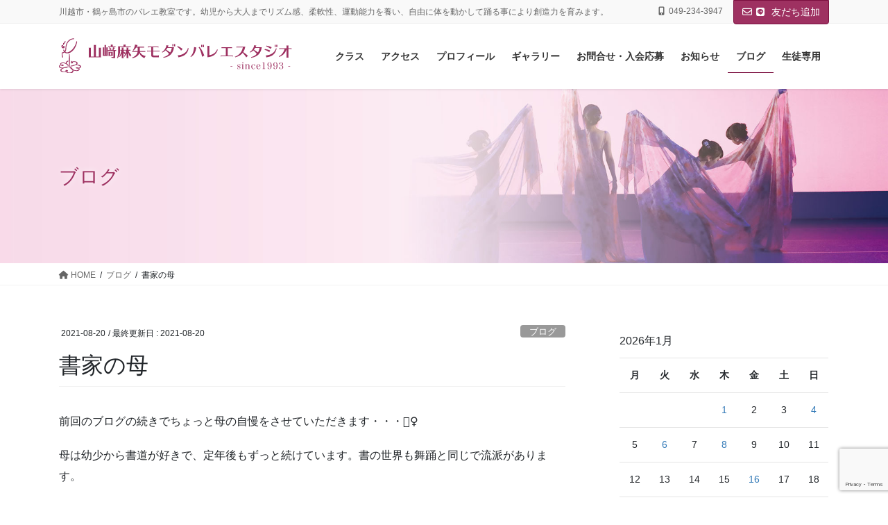

--- FILE ---
content_type: text/html; charset=UTF-8
request_url: https://my-mbs.com/archives/3833
body_size: 20103
content:
<!DOCTYPE html>
<html dir="ltr" lang="ja" prefix="og: https://ogp.me/ns#">
<head>
<meta charset="utf-8">
<meta http-equiv="X-UA-Compatible" content="IE=edge">
<meta name="viewport" content="width=device-width, initial-scale=1">
<!-- Google tag (gtag.js) --><script async src="https://www.googletagmanager.com/gtag/js?id=UA-175475504-1"></script><script>window.dataLayer = window.dataLayer || [];function gtag(){dataLayer.push(arguments);}gtag('js', new Date());gtag('config', 'UA-175475504-1');</script>
<title>書家の母 | 山崎麻矢モダンバレエスタジオ</title>
	<style>img:is([sizes="auto" i], [sizes^="auto," i]) { contain-intrinsic-size: 3000px 1500px }</style>
	
		<!-- All in One SEO 4.8.3.2 - aioseo.com -->
	<meta name="description" content="前回のブログの続きでちょっと母の自慢をさせていただきます・・・🙇‍&amp;#x2640" />
	<meta name="robots" content="max-image-preview:large" />
	<meta name="author" content="maya8039"/>
	<link rel="canonical" href="https://my-mbs.com/archives/3833" />
	<meta name="generator" content="All in One SEO (AIOSEO) 4.8.3.2" />
		<meta property="og:locale" content="ja_JP" />
		<meta property="og:site_name" content="山崎麻矢モダンバレエスタジオ" />
		<meta property="og:type" content="article" />
		<meta property="og:title" content="書家の母 | 山崎麻矢モダンバレエスタジオ" />
		<meta property="og:description" content="前回のブログの続きでちょっと母の自慢をさせていただきます・・・🙇‍&amp;#x2640" />
		<meta property="og:url" content="https://my-mbs.com/archives/3833" />
		<meta property="og:image" content="https://my-mbs.com/wp-content/uploads/AF7AA334-1C96-48E3-9E37-093DF7A0692C.jpeg" />
		<meta property="og:image:secure_url" content="https://my-mbs.com/wp-content/uploads/AF7AA334-1C96-48E3-9E37-093DF7A0692C.jpeg" />
		<meta property="og:image:width" content="1920" />
		<meta property="og:image:height" content="2560" />
		<meta property="article:published_time" content="2021-08-20T13:54:44+00:00" />
		<meta property="article:modified_time" content="2021-08-20T13:54:45+00:00" />
		<meta name="twitter:card" content="summary" />
		<meta name="twitter:title" content="書家の母 | 山崎麻矢モダンバレエスタジオ" />
		<meta name="twitter:description" content="前回のブログの続きでちょっと母の自慢をさせていただきます・・・🙇‍&amp;#x2640" />
		<meta name="twitter:image" content="https://my-mbs.com/wp-content/uploads/AF7AA334-1C96-48E3-9E37-093DF7A0692C.jpeg" />
		<script type="application/ld+json" class="aioseo-schema">
			{"@context":"https:\/\/schema.org","@graph":[{"@type":"Article","@id":"https:\/\/my-mbs.com\/archives\/3833#article","name":"\u66f8\u5bb6\u306e\u6bcd | \u5c71\u5d0e\u9ebb\u77e2\u30e2\u30c0\u30f3\u30d0\u30ec\u30a8\u30b9\u30bf\u30b8\u30aa","headline":"\u66f8\u5bb6\u306e\u6bcd","author":{"@id":"https:\/\/my-mbs.com\/archives\/author\/maya8039#author"},"publisher":{"@id":"https:\/\/my-mbs.com\/#organization"},"image":{"@type":"ImageObject"},"datePublished":"2021-08-20T22:54:44+09:00","dateModified":"2021-08-20T22:54:45+09:00","inLanguage":"ja","mainEntityOfPage":{"@id":"https:\/\/my-mbs.com\/archives\/3833#webpage"},"isPartOf":{"@id":"https:\/\/my-mbs.com\/archives\/3833#webpage"},"articleSection":"\u30d6\u30ed\u30b0"},{"@type":"BreadcrumbList","@id":"https:\/\/my-mbs.com\/archives\/3833#breadcrumblist","itemListElement":[{"@type":"ListItem","@id":"https:\/\/my-mbs.com#listItem","position":1,"name":"\u30db\u30fc\u30e0","item":"https:\/\/my-mbs.com","nextItem":{"@type":"ListItem","@id":"https:\/\/my-mbs.com\/archives\/category\/blog#listItem","name":"\u30d6\u30ed\u30b0"}},{"@type":"ListItem","@id":"https:\/\/my-mbs.com\/archives\/category\/blog#listItem","position":2,"name":"\u30d6\u30ed\u30b0","item":"https:\/\/my-mbs.com\/archives\/category\/blog","nextItem":{"@type":"ListItem","@id":"https:\/\/my-mbs.com\/archives\/3833#listItem","name":"\u66f8\u5bb6\u306e\u6bcd"},"previousItem":{"@type":"ListItem","@id":"https:\/\/my-mbs.com#listItem","name":"\u30db\u30fc\u30e0"}},{"@type":"ListItem","@id":"https:\/\/my-mbs.com\/archives\/3833#listItem","position":3,"name":"\u66f8\u5bb6\u306e\u6bcd","previousItem":{"@type":"ListItem","@id":"https:\/\/my-mbs.com\/archives\/category\/blog#listItem","name":"\u30d6\u30ed\u30b0"}}]},{"@type":"Organization","@id":"https:\/\/my-mbs.com\/#organization","name":"\u5c71\u5d0e\u9ebb\u77e2\u30e2\u30c0\u30f3\u30d0\u30ec\u30a8\u30b9\u30bf\u30b8\u30aa","description":"\u5ddd\u8d8a\u5e02\u30fb\u9db4\u30f6\u5cf6\u5e02\u306e\u30d0\u30ec\u30a8\u6559\u5ba4\u3067\u3059\u3002\u5e7c\u5150\u304b\u3089\u5927\u4eba\u307e\u3067\u30ea\u30ba\u30e0\u611f\u3001\u67d4\u8edf\u6027\u3001\u904b\u52d5\u80fd\u529b\u3092\u990a\u3044\u3001\u81ea\u7531\u306b\u4f53\u3092\u52d5\u304b\u3057\u3066\u8e0a\u308b\u4e8b\u306b\u3088\u308a\u5275\u9020\u529b\u3092\u80b2\u307f\u307e\u3059\u3002","url":"https:\/\/my-mbs.com\/"},{"@type":"Person","@id":"https:\/\/my-mbs.com\/archives\/author\/maya8039#author","url":"https:\/\/my-mbs.com\/archives\/author\/maya8039","name":"maya8039","image":{"@type":"ImageObject","@id":"https:\/\/my-mbs.com\/archives\/3833#authorImage","url":"https:\/\/secure.gravatar.com\/avatar\/d1cff1a8560e5489a41ed85174464cda91290c499f84ab0d6ad9e49e6932ba32?s=96&d=mm&r=g","width":96,"height":96,"caption":"maya8039"}},{"@type":"WebPage","@id":"https:\/\/my-mbs.com\/archives\/3833#webpage","url":"https:\/\/my-mbs.com\/archives\/3833","name":"\u66f8\u5bb6\u306e\u6bcd | \u5c71\u5d0e\u9ebb\u77e2\u30e2\u30c0\u30f3\u30d0\u30ec\u30a8\u30b9\u30bf\u30b8\u30aa","description":"\u524d\u56de\u306e\u30d6\u30ed\u30b0\u306e\u7d9a\u304d\u3067\u3061\u3087\u3063\u3068\u6bcd\u306e\u81ea\u6162\u3092\u3055\u305b\u3066\u3044\u305f\u3060\u304d\u307e\u3059\u30fb\u30fb\u30fb\ud83d\ude47\u200d&#x2640","inLanguage":"ja","isPartOf":{"@id":"https:\/\/my-mbs.com\/#website"},"breadcrumb":{"@id":"https:\/\/my-mbs.com\/archives\/3833#breadcrumblist"},"author":{"@id":"https:\/\/my-mbs.com\/archives\/author\/maya8039#author"},"creator":{"@id":"https:\/\/my-mbs.com\/archives\/author\/maya8039#author"},"image":{"@type":"ImageObject","@id":"https:\/\/my-mbs.com\/archives\/3833\/#mainImage"},"primaryImageOfPage":{"@id":"https:\/\/my-mbs.com\/archives\/3833#mainImage"},"datePublished":"2021-08-20T22:54:44+09:00","dateModified":"2021-08-20T22:54:45+09:00"},{"@type":"WebSite","@id":"https:\/\/my-mbs.com\/#website","url":"https:\/\/my-mbs.com\/","name":"\u5c71\u5d0e\u9ebb\u77e2\u30e2\u30c0\u30f3\u30d0\u30ec\u30a8\u30b9\u30bf\u30b8\u30aa","description":"\u5ddd\u8d8a\u5e02\u30fb\u9db4\u30f6\u5cf6\u5e02\u306e\u30d0\u30ec\u30a8\u6559\u5ba4\u3067\u3059\u3002\u5e7c\u5150\u304b\u3089\u5927\u4eba\u307e\u3067\u30ea\u30ba\u30e0\u611f\u3001\u67d4\u8edf\u6027\u3001\u904b\u52d5\u80fd\u529b\u3092\u990a\u3044\u3001\u81ea\u7531\u306b\u4f53\u3092\u52d5\u304b\u3057\u3066\u8e0a\u308b\u4e8b\u306b\u3088\u308a\u5275\u9020\u529b\u3092\u80b2\u307f\u307e\u3059\u3002","inLanguage":"ja","publisher":{"@id":"https:\/\/my-mbs.com\/#organization"}}]}
		</script>
		<!-- All in One SEO -->

<link rel="alternate" type="application/rss+xml" title="山崎麻矢モダンバレエスタジオ &raquo; フィード" href="https://my-mbs.com/feed" />
<link rel="alternate" type="application/rss+xml" title="山崎麻矢モダンバレエスタジオ &raquo; コメントフィード" href="https://my-mbs.com/comments/feed" />
<meta name="description" content="前回のブログの続きでちょっと母の自慢をさせていただきます・・・&#x1f647;&#x200d;&#x2640;&#xfe0f;母は幼少から書道が好きで、定年後もずっと続けています。書の世界も舞踊と同じで流派があります。流派によって字体も違い、力強いものから、薄墨のものいろいろあります。書道展などみに行くと絵のようです。芸術ですね。子供の頃はお陰で書初め展は毎年選手に。練習はあんまり好きではなく踊りのように一生懸命に取り組んではいませんでしたが最近になって興味が出てき" /><script type="text/javascript">
/* <![CDATA[ */
window._wpemojiSettings = {"baseUrl":"https:\/\/s.w.org\/images\/core\/emoji\/16.0.1\/72x72\/","ext":".png","svgUrl":"https:\/\/s.w.org\/images\/core\/emoji\/16.0.1\/svg\/","svgExt":".svg","source":{"concatemoji":"https:\/\/my-mbs.com\/wp-includes\/js\/wp-emoji-release.min.js?ver=6.8.3"}};
/*! This file is auto-generated */
!function(s,n){var o,i,e;function c(e){try{var t={supportTests:e,timestamp:(new Date).valueOf()};sessionStorage.setItem(o,JSON.stringify(t))}catch(e){}}function p(e,t,n){e.clearRect(0,0,e.canvas.width,e.canvas.height),e.fillText(t,0,0);var t=new Uint32Array(e.getImageData(0,0,e.canvas.width,e.canvas.height).data),a=(e.clearRect(0,0,e.canvas.width,e.canvas.height),e.fillText(n,0,0),new Uint32Array(e.getImageData(0,0,e.canvas.width,e.canvas.height).data));return t.every(function(e,t){return e===a[t]})}function u(e,t){e.clearRect(0,0,e.canvas.width,e.canvas.height),e.fillText(t,0,0);for(var n=e.getImageData(16,16,1,1),a=0;a<n.data.length;a++)if(0!==n.data[a])return!1;return!0}function f(e,t,n,a){switch(t){case"flag":return n(e,"\ud83c\udff3\ufe0f\u200d\u26a7\ufe0f","\ud83c\udff3\ufe0f\u200b\u26a7\ufe0f")?!1:!n(e,"\ud83c\udde8\ud83c\uddf6","\ud83c\udde8\u200b\ud83c\uddf6")&&!n(e,"\ud83c\udff4\udb40\udc67\udb40\udc62\udb40\udc65\udb40\udc6e\udb40\udc67\udb40\udc7f","\ud83c\udff4\u200b\udb40\udc67\u200b\udb40\udc62\u200b\udb40\udc65\u200b\udb40\udc6e\u200b\udb40\udc67\u200b\udb40\udc7f");case"emoji":return!a(e,"\ud83e\udedf")}return!1}function g(e,t,n,a){var r="undefined"!=typeof WorkerGlobalScope&&self instanceof WorkerGlobalScope?new OffscreenCanvas(300,150):s.createElement("canvas"),o=r.getContext("2d",{willReadFrequently:!0}),i=(o.textBaseline="top",o.font="600 32px Arial",{});return e.forEach(function(e){i[e]=t(o,e,n,a)}),i}function t(e){var t=s.createElement("script");t.src=e,t.defer=!0,s.head.appendChild(t)}"undefined"!=typeof Promise&&(o="wpEmojiSettingsSupports",i=["flag","emoji"],n.supports={everything:!0,everythingExceptFlag:!0},e=new Promise(function(e){s.addEventListener("DOMContentLoaded",e,{once:!0})}),new Promise(function(t){var n=function(){try{var e=JSON.parse(sessionStorage.getItem(o));if("object"==typeof e&&"number"==typeof e.timestamp&&(new Date).valueOf()<e.timestamp+604800&&"object"==typeof e.supportTests)return e.supportTests}catch(e){}return null}();if(!n){if("undefined"!=typeof Worker&&"undefined"!=typeof OffscreenCanvas&&"undefined"!=typeof URL&&URL.createObjectURL&&"undefined"!=typeof Blob)try{var e="postMessage("+g.toString()+"("+[JSON.stringify(i),f.toString(),p.toString(),u.toString()].join(",")+"));",a=new Blob([e],{type:"text/javascript"}),r=new Worker(URL.createObjectURL(a),{name:"wpTestEmojiSupports"});return void(r.onmessage=function(e){c(n=e.data),r.terminate(),t(n)})}catch(e){}c(n=g(i,f,p,u))}t(n)}).then(function(e){for(var t in e)n.supports[t]=e[t],n.supports.everything=n.supports.everything&&n.supports[t],"flag"!==t&&(n.supports.everythingExceptFlag=n.supports.everythingExceptFlag&&n.supports[t]);n.supports.everythingExceptFlag=n.supports.everythingExceptFlag&&!n.supports.flag,n.DOMReady=!1,n.readyCallback=function(){n.DOMReady=!0}}).then(function(){return e}).then(function(){var e;n.supports.everything||(n.readyCallback(),(e=n.source||{}).concatemoji?t(e.concatemoji):e.wpemoji&&e.twemoji&&(t(e.twemoji),t(e.wpemoji)))}))}((window,document),window._wpemojiSettings);
/* ]]> */
</script>
<link rel='stylesheet' id='vkExUnit_common_style-css' href='https://my-mbs.com/wp-content/plugins/vk-all-in-one-expansion-unit/assets/css/vkExUnit_style.css?ver=9.109.0.1' type='text/css' media='all' />
<style id='vkExUnit_common_style-inline-css' type='text/css'>
:root {--ver_page_top_button_url:url(https://my-mbs.com/wp-content/plugins/vk-all-in-one-expansion-unit/assets/images/to-top-btn-icon.svg);}@font-face {font-weight: normal;font-style: normal;font-family: "vk_sns";src: url("https://my-mbs.com/wp-content/plugins/vk-all-in-one-expansion-unit/inc/sns/icons/fonts/vk_sns.eot?-bq20cj");src: url("https://my-mbs.com/wp-content/plugins/vk-all-in-one-expansion-unit/inc/sns/icons/fonts/vk_sns.eot?#iefix-bq20cj") format("embedded-opentype"),url("https://my-mbs.com/wp-content/plugins/vk-all-in-one-expansion-unit/inc/sns/icons/fonts/vk_sns.woff?-bq20cj") format("woff"),url("https://my-mbs.com/wp-content/plugins/vk-all-in-one-expansion-unit/inc/sns/icons/fonts/vk_sns.ttf?-bq20cj") format("truetype"),url("https://my-mbs.com/wp-content/plugins/vk-all-in-one-expansion-unit/inc/sns/icons/fonts/vk_sns.svg?-bq20cj#vk_sns") format("svg");}
.veu_promotion-alert__content--text {border: 1px solid rgba(0,0,0,0.125);padding: 0.5em 1em;border-radius: var(--vk-size-radius);margin-bottom: var(--vk-margin-block-bottom);font-size: 0.875rem;}/* Alert Content部分に段落タグを入れた場合に最後の段落の余白を0にする */.veu_promotion-alert__content--text p:last-of-type{margin-bottom:0;margin-top: 0;}
</style>
<style id='wp-emoji-styles-inline-css' type='text/css'>

	img.wp-smiley, img.emoji {
		display: inline !important;
		border: none !important;
		box-shadow: none !important;
		height: 1em !important;
		width: 1em !important;
		margin: 0 0.07em !important;
		vertical-align: -0.1em !important;
		background: none !important;
		padding: 0 !important;
	}
</style>
<link rel='stylesheet' id='wp-block-library-css' href='https://my-mbs.com/wp-includes/css/dist/block-library/style.min.css?ver=6.8.3' type='text/css' media='all' />
<style id='wp-block-library-inline-css' type='text/css'>
.vk-cols--reverse{flex-direction:row-reverse}.vk-cols--hasbtn{margin-bottom:0}.vk-cols--hasbtn>.row>.vk_gridColumn_item,.vk-cols--hasbtn>.wp-block-column{position:relative;padding-bottom:3em}.vk-cols--hasbtn>.row>.vk_gridColumn_item>.wp-block-buttons,.vk-cols--hasbtn>.row>.vk_gridColumn_item>.vk_button,.vk-cols--hasbtn>.wp-block-column>.wp-block-buttons,.vk-cols--hasbtn>.wp-block-column>.vk_button{position:absolute;bottom:0;width:100%}.vk-cols--fit.wp-block-columns{gap:0}.vk-cols--fit.wp-block-columns,.vk-cols--fit.wp-block-columns:not(.is-not-stacked-on-mobile){margin-top:0;margin-bottom:0;justify-content:space-between}.vk-cols--fit.wp-block-columns>.wp-block-column *:last-child,.vk-cols--fit.wp-block-columns:not(.is-not-stacked-on-mobile)>.wp-block-column *:last-child{margin-bottom:0}.vk-cols--fit.wp-block-columns>.wp-block-column>.wp-block-cover,.vk-cols--fit.wp-block-columns:not(.is-not-stacked-on-mobile)>.wp-block-column>.wp-block-cover{margin-top:0}.vk-cols--fit.wp-block-columns.has-background,.vk-cols--fit.wp-block-columns:not(.is-not-stacked-on-mobile).has-background{padding:0}@media(max-width: 599px){.vk-cols--fit.wp-block-columns:not(.has-background)>.wp-block-column:not(.has-background),.vk-cols--fit.wp-block-columns:not(.is-not-stacked-on-mobile):not(.has-background)>.wp-block-column:not(.has-background){padding-left:0 !important;padding-right:0 !important}}@media(min-width: 782px){.vk-cols--fit.wp-block-columns .block-editor-block-list__block.wp-block-column:not(:first-child),.vk-cols--fit.wp-block-columns>.wp-block-column:not(:first-child),.vk-cols--fit.wp-block-columns:not(.is-not-stacked-on-mobile) .block-editor-block-list__block.wp-block-column:not(:first-child),.vk-cols--fit.wp-block-columns:not(.is-not-stacked-on-mobile)>.wp-block-column:not(:first-child){margin-left:0}}@media(min-width: 600px)and (max-width: 781px){.vk-cols--fit.wp-block-columns .wp-block-column:nth-child(2n),.vk-cols--fit.wp-block-columns:not(.is-not-stacked-on-mobile) .wp-block-column:nth-child(2n){margin-left:0}.vk-cols--fit.wp-block-columns .wp-block-column:not(:only-child),.vk-cols--fit.wp-block-columns:not(.is-not-stacked-on-mobile) .wp-block-column:not(:only-child){flex-basis:50% !important}}.vk-cols--fit--gap1.wp-block-columns{gap:1px}@media(min-width: 600px)and (max-width: 781px){.vk-cols--fit--gap1.wp-block-columns .wp-block-column:not(:only-child){flex-basis:calc(50% - 1px) !important}}.vk-cols--fit.vk-cols--grid>.block-editor-block-list__block,.vk-cols--fit.vk-cols--grid>.wp-block-column,.vk-cols--fit.vk-cols--grid:not(.is-not-stacked-on-mobile)>.block-editor-block-list__block,.vk-cols--fit.vk-cols--grid:not(.is-not-stacked-on-mobile)>.wp-block-column{flex-basis:50%;box-sizing:border-box}@media(max-width: 599px){.vk-cols--fit.vk-cols--grid.vk-cols--grid--alignfull>.wp-block-column:nth-child(2)>.wp-block-cover,.vk-cols--fit.vk-cols--grid.vk-cols--grid--alignfull>.wp-block-column:nth-child(2)>.vk_outer,.vk-cols--fit.vk-cols--grid:not(.is-not-stacked-on-mobile).vk-cols--grid--alignfull>.wp-block-column:nth-child(2)>.wp-block-cover,.vk-cols--fit.vk-cols--grid:not(.is-not-stacked-on-mobile).vk-cols--grid--alignfull>.wp-block-column:nth-child(2)>.vk_outer{width:100vw;margin-right:calc((100% - 100vw)/2);margin-left:calc((100% - 100vw)/2)}}@media(min-width: 600px){.vk-cols--fit.vk-cols--grid.vk-cols--grid--alignfull>.wp-block-column:nth-child(2)>.wp-block-cover,.vk-cols--fit.vk-cols--grid.vk-cols--grid--alignfull>.wp-block-column:nth-child(2)>.vk_outer,.vk-cols--fit.vk-cols--grid:not(.is-not-stacked-on-mobile).vk-cols--grid--alignfull>.wp-block-column:nth-child(2)>.wp-block-cover,.vk-cols--fit.vk-cols--grid:not(.is-not-stacked-on-mobile).vk-cols--grid--alignfull>.wp-block-column:nth-child(2)>.vk_outer{margin-right:calc(100% - 50vw);width:50vw}}@media(min-width: 600px){.vk-cols--fit.vk-cols--grid.vk-cols--grid--alignfull.vk-cols--reverse>.wp-block-column,.vk-cols--fit.vk-cols--grid:not(.is-not-stacked-on-mobile).vk-cols--grid--alignfull.vk-cols--reverse>.wp-block-column{margin-left:0;margin-right:0}.vk-cols--fit.vk-cols--grid.vk-cols--grid--alignfull.vk-cols--reverse>.wp-block-column:nth-child(2)>.wp-block-cover,.vk-cols--fit.vk-cols--grid.vk-cols--grid--alignfull.vk-cols--reverse>.wp-block-column:nth-child(2)>.vk_outer,.vk-cols--fit.vk-cols--grid:not(.is-not-stacked-on-mobile).vk-cols--grid--alignfull.vk-cols--reverse>.wp-block-column:nth-child(2)>.wp-block-cover,.vk-cols--fit.vk-cols--grid:not(.is-not-stacked-on-mobile).vk-cols--grid--alignfull.vk-cols--reverse>.wp-block-column:nth-child(2)>.vk_outer{margin-left:calc(100% - 50vw)}}.vk-cols--menu h2,.vk-cols--menu h3,.vk-cols--menu h4,.vk-cols--menu h5{margin-bottom:.2em;text-shadow:#000 0 0 10px}.vk-cols--menu h2:first-child,.vk-cols--menu h3:first-child,.vk-cols--menu h4:first-child,.vk-cols--menu h5:first-child{margin-top:0}.vk-cols--menu p{margin-bottom:1rem;text-shadow:#000 0 0 10px}.vk-cols--menu .wp-block-cover__inner-container:last-child{margin-bottom:0}.vk-cols--fitbnrs .wp-block-column .wp-block-cover:hover img{filter:unset}.vk-cols--fitbnrs .wp-block-column .wp-block-cover:hover{background-color:unset}.vk-cols--fitbnrs .wp-block-column .wp-block-cover:hover .wp-block-cover__image-background{filter:unset !important}.vk-cols--fitbnrs .wp-block-cover .wp-block-cover__inner-container{position:absolute;height:100%;width:100%}.vk-cols--fitbnrs .vk_button{height:100%;margin:0}.vk-cols--fitbnrs .vk_button .vk_button_btn,.vk-cols--fitbnrs .vk_button .btn{height:100%;width:100%;border:none;box-shadow:none;background-color:unset !important;transition:unset}.vk-cols--fitbnrs .vk_button .vk_button_btn:hover,.vk-cols--fitbnrs .vk_button .btn:hover{transition:unset}.vk-cols--fitbnrs .vk_button .vk_button_btn:after,.vk-cols--fitbnrs .vk_button .btn:after{border:none}.vk-cols--fitbnrs .vk_button .vk_button_link_txt{width:100%;position:absolute;top:50%;left:50%;transform:translateY(-50%) translateX(-50%);font-size:2rem;text-shadow:#000 0 0 10px}.vk-cols--fitbnrs .vk_button .vk_button_link_subCaption{width:100%;position:absolute;top:calc(50% + 2.2em);left:50%;transform:translateY(-50%) translateX(-50%);text-shadow:#000 0 0 10px}@media(min-width: 992px){.vk-cols--media.wp-block-columns{gap:3rem}}.vk-fit-map figure{margin-bottom:0}.vk-fit-map iframe{position:relative;margin-bottom:0;display:block;max-height:400px;width:100vw}.vk-fit-map:is(.alignfull,.alignwide) div{max-width:100%}.vk-table--th--width25 :where(tr>*:first-child){width:25%}.vk-table--th--width30 :where(tr>*:first-child){width:30%}.vk-table--th--width35 :where(tr>*:first-child){width:35%}.vk-table--th--width40 :where(tr>*:first-child){width:40%}.vk-table--th--bg-bright :where(tr>*:first-child){background-color:var(--wp--preset--color--bg-secondary, rgba(0, 0, 0, 0.05))}@media(max-width: 599px){.vk-table--mobile-block :is(th,td){width:100%;display:block}.vk-table--mobile-block.wp-block-table table :is(th,td){border-top:none}}.vk-table--width--th25 :where(tr>*:first-child){width:25%}.vk-table--width--th30 :where(tr>*:first-child){width:30%}.vk-table--width--th35 :where(tr>*:first-child){width:35%}.vk-table--width--th40 :where(tr>*:first-child){width:40%}.no-margin{margin:0}@media(max-width: 599px){.wp-block-image.vk-aligncenter--mobile>.alignright{float:none;margin-left:auto;margin-right:auto}.vk-no-padding-horizontal--mobile{padding-left:0 !important;padding-right:0 !important}}
/* VK Color Palettes */
</style>
<style id='classic-theme-styles-inline-css' type='text/css'>
/*! This file is auto-generated */
.wp-block-button__link{color:#fff;background-color:#32373c;border-radius:9999px;box-shadow:none;text-decoration:none;padding:calc(.667em + 2px) calc(1.333em + 2px);font-size:1.125em}.wp-block-file__button{background:#32373c;color:#fff;text-decoration:none}
</style>
<style id='global-styles-inline-css' type='text/css'>
:root{--wp--preset--aspect-ratio--square: 1;--wp--preset--aspect-ratio--4-3: 4/3;--wp--preset--aspect-ratio--3-4: 3/4;--wp--preset--aspect-ratio--3-2: 3/2;--wp--preset--aspect-ratio--2-3: 2/3;--wp--preset--aspect-ratio--16-9: 16/9;--wp--preset--aspect-ratio--9-16: 9/16;--wp--preset--color--black: #000000;--wp--preset--color--cyan-bluish-gray: #abb8c3;--wp--preset--color--white: #ffffff;--wp--preset--color--pale-pink: #f78da7;--wp--preset--color--vivid-red: #cf2e2e;--wp--preset--color--luminous-vivid-orange: #ff6900;--wp--preset--color--luminous-vivid-amber: #fcb900;--wp--preset--color--light-green-cyan: #7bdcb5;--wp--preset--color--vivid-green-cyan: #00d084;--wp--preset--color--pale-cyan-blue: #8ed1fc;--wp--preset--color--vivid-cyan-blue: #0693e3;--wp--preset--color--vivid-purple: #9b51e0;--wp--preset--gradient--vivid-cyan-blue-to-vivid-purple: linear-gradient(135deg,rgba(6,147,227,1) 0%,rgb(155,81,224) 100%);--wp--preset--gradient--light-green-cyan-to-vivid-green-cyan: linear-gradient(135deg,rgb(122,220,180) 0%,rgb(0,208,130) 100%);--wp--preset--gradient--luminous-vivid-amber-to-luminous-vivid-orange: linear-gradient(135deg,rgba(252,185,0,1) 0%,rgba(255,105,0,1) 100%);--wp--preset--gradient--luminous-vivid-orange-to-vivid-red: linear-gradient(135deg,rgba(255,105,0,1) 0%,rgb(207,46,46) 100%);--wp--preset--gradient--very-light-gray-to-cyan-bluish-gray: linear-gradient(135deg,rgb(238,238,238) 0%,rgb(169,184,195) 100%);--wp--preset--gradient--cool-to-warm-spectrum: linear-gradient(135deg,rgb(74,234,220) 0%,rgb(151,120,209) 20%,rgb(207,42,186) 40%,rgb(238,44,130) 60%,rgb(251,105,98) 80%,rgb(254,248,76) 100%);--wp--preset--gradient--blush-light-purple: linear-gradient(135deg,rgb(255,206,236) 0%,rgb(152,150,240) 100%);--wp--preset--gradient--blush-bordeaux: linear-gradient(135deg,rgb(254,205,165) 0%,rgb(254,45,45) 50%,rgb(107,0,62) 100%);--wp--preset--gradient--luminous-dusk: linear-gradient(135deg,rgb(255,203,112) 0%,rgb(199,81,192) 50%,rgb(65,88,208) 100%);--wp--preset--gradient--pale-ocean: linear-gradient(135deg,rgb(255,245,203) 0%,rgb(182,227,212) 50%,rgb(51,167,181) 100%);--wp--preset--gradient--electric-grass: linear-gradient(135deg,rgb(202,248,128) 0%,rgb(113,206,126) 100%);--wp--preset--gradient--midnight: linear-gradient(135deg,rgb(2,3,129) 0%,rgb(40,116,252) 100%);--wp--preset--font-size--small: 13px;--wp--preset--font-size--medium: 20px;--wp--preset--font-size--large: 36px;--wp--preset--font-size--x-large: 42px;--wp--preset--spacing--20: 0.44rem;--wp--preset--spacing--30: 0.67rem;--wp--preset--spacing--40: 1rem;--wp--preset--spacing--50: 1.5rem;--wp--preset--spacing--60: 2.25rem;--wp--preset--spacing--70: 3.38rem;--wp--preset--spacing--80: 5.06rem;--wp--preset--shadow--natural: 6px 6px 9px rgba(0, 0, 0, 0.2);--wp--preset--shadow--deep: 12px 12px 50px rgba(0, 0, 0, 0.4);--wp--preset--shadow--sharp: 6px 6px 0px rgba(0, 0, 0, 0.2);--wp--preset--shadow--outlined: 6px 6px 0px -3px rgba(255, 255, 255, 1), 6px 6px rgba(0, 0, 0, 1);--wp--preset--shadow--crisp: 6px 6px 0px rgba(0, 0, 0, 1);}:where(.is-layout-flex){gap: 0.5em;}:where(.is-layout-grid){gap: 0.5em;}body .is-layout-flex{display: flex;}.is-layout-flex{flex-wrap: wrap;align-items: center;}.is-layout-flex > :is(*, div){margin: 0;}body .is-layout-grid{display: grid;}.is-layout-grid > :is(*, div){margin: 0;}:where(.wp-block-columns.is-layout-flex){gap: 2em;}:where(.wp-block-columns.is-layout-grid){gap: 2em;}:where(.wp-block-post-template.is-layout-flex){gap: 1.25em;}:where(.wp-block-post-template.is-layout-grid){gap: 1.25em;}.has-black-color{color: var(--wp--preset--color--black) !important;}.has-cyan-bluish-gray-color{color: var(--wp--preset--color--cyan-bluish-gray) !important;}.has-white-color{color: var(--wp--preset--color--white) !important;}.has-pale-pink-color{color: var(--wp--preset--color--pale-pink) !important;}.has-vivid-red-color{color: var(--wp--preset--color--vivid-red) !important;}.has-luminous-vivid-orange-color{color: var(--wp--preset--color--luminous-vivid-orange) !important;}.has-luminous-vivid-amber-color{color: var(--wp--preset--color--luminous-vivid-amber) !important;}.has-light-green-cyan-color{color: var(--wp--preset--color--light-green-cyan) !important;}.has-vivid-green-cyan-color{color: var(--wp--preset--color--vivid-green-cyan) !important;}.has-pale-cyan-blue-color{color: var(--wp--preset--color--pale-cyan-blue) !important;}.has-vivid-cyan-blue-color{color: var(--wp--preset--color--vivid-cyan-blue) !important;}.has-vivid-purple-color{color: var(--wp--preset--color--vivid-purple) !important;}.has-black-background-color{background-color: var(--wp--preset--color--black) !important;}.has-cyan-bluish-gray-background-color{background-color: var(--wp--preset--color--cyan-bluish-gray) !important;}.has-white-background-color{background-color: var(--wp--preset--color--white) !important;}.has-pale-pink-background-color{background-color: var(--wp--preset--color--pale-pink) !important;}.has-vivid-red-background-color{background-color: var(--wp--preset--color--vivid-red) !important;}.has-luminous-vivid-orange-background-color{background-color: var(--wp--preset--color--luminous-vivid-orange) !important;}.has-luminous-vivid-amber-background-color{background-color: var(--wp--preset--color--luminous-vivid-amber) !important;}.has-light-green-cyan-background-color{background-color: var(--wp--preset--color--light-green-cyan) !important;}.has-vivid-green-cyan-background-color{background-color: var(--wp--preset--color--vivid-green-cyan) !important;}.has-pale-cyan-blue-background-color{background-color: var(--wp--preset--color--pale-cyan-blue) !important;}.has-vivid-cyan-blue-background-color{background-color: var(--wp--preset--color--vivid-cyan-blue) !important;}.has-vivid-purple-background-color{background-color: var(--wp--preset--color--vivid-purple) !important;}.has-black-border-color{border-color: var(--wp--preset--color--black) !important;}.has-cyan-bluish-gray-border-color{border-color: var(--wp--preset--color--cyan-bluish-gray) !important;}.has-white-border-color{border-color: var(--wp--preset--color--white) !important;}.has-pale-pink-border-color{border-color: var(--wp--preset--color--pale-pink) !important;}.has-vivid-red-border-color{border-color: var(--wp--preset--color--vivid-red) !important;}.has-luminous-vivid-orange-border-color{border-color: var(--wp--preset--color--luminous-vivid-orange) !important;}.has-luminous-vivid-amber-border-color{border-color: var(--wp--preset--color--luminous-vivid-amber) !important;}.has-light-green-cyan-border-color{border-color: var(--wp--preset--color--light-green-cyan) !important;}.has-vivid-green-cyan-border-color{border-color: var(--wp--preset--color--vivid-green-cyan) !important;}.has-pale-cyan-blue-border-color{border-color: var(--wp--preset--color--pale-cyan-blue) !important;}.has-vivid-cyan-blue-border-color{border-color: var(--wp--preset--color--vivid-cyan-blue) !important;}.has-vivid-purple-border-color{border-color: var(--wp--preset--color--vivid-purple) !important;}.has-vivid-cyan-blue-to-vivid-purple-gradient-background{background: var(--wp--preset--gradient--vivid-cyan-blue-to-vivid-purple) !important;}.has-light-green-cyan-to-vivid-green-cyan-gradient-background{background: var(--wp--preset--gradient--light-green-cyan-to-vivid-green-cyan) !important;}.has-luminous-vivid-amber-to-luminous-vivid-orange-gradient-background{background: var(--wp--preset--gradient--luminous-vivid-amber-to-luminous-vivid-orange) !important;}.has-luminous-vivid-orange-to-vivid-red-gradient-background{background: var(--wp--preset--gradient--luminous-vivid-orange-to-vivid-red) !important;}.has-very-light-gray-to-cyan-bluish-gray-gradient-background{background: var(--wp--preset--gradient--very-light-gray-to-cyan-bluish-gray) !important;}.has-cool-to-warm-spectrum-gradient-background{background: var(--wp--preset--gradient--cool-to-warm-spectrum) !important;}.has-blush-light-purple-gradient-background{background: var(--wp--preset--gradient--blush-light-purple) !important;}.has-blush-bordeaux-gradient-background{background: var(--wp--preset--gradient--blush-bordeaux) !important;}.has-luminous-dusk-gradient-background{background: var(--wp--preset--gradient--luminous-dusk) !important;}.has-pale-ocean-gradient-background{background: var(--wp--preset--gradient--pale-ocean) !important;}.has-electric-grass-gradient-background{background: var(--wp--preset--gradient--electric-grass) !important;}.has-midnight-gradient-background{background: var(--wp--preset--gradient--midnight) !important;}.has-small-font-size{font-size: var(--wp--preset--font-size--small) !important;}.has-medium-font-size{font-size: var(--wp--preset--font-size--medium) !important;}.has-large-font-size{font-size: var(--wp--preset--font-size--large) !important;}.has-x-large-font-size{font-size: var(--wp--preset--font-size--x-large) !important;}
:where(.wp-block-post-template.is-layout-flex){gap: 1.25em;}:where(.wp-block-post-template.is-layout-grid){gap: 1.25em;}
:where(.wp-block-columns.is-layout-flex){gap: 2em;}:where(.wp-block-columns.is-layout-grid){gap: 2em;}
:root :where(.wp-block-pullquote){font-size: 1.5em;line-height: 1.6;}
</style>
<link rel='stylesheet' id='contact-form-7-css' href='https://my-mbs.com/wp-content/plugins/contact-form-7/includes/css/styles.css?ver=6.0.6' type='text/css' media='all' />
<link rel='stylesheet' id='lbwps-styles-photoswipe5-main-css' href='https://my-mbs.com/wp-content/plugins/lightbox-photoswipe/assets/ps5/styles/main.css?ver=5.7.0' type='text/css' media='all' />
<link rel='stylesheet' id='vk-swiper-style-css' href='https://my-mbs.com/wp-content/plugins/vk-blocks-pro/vendor/vektor-inc/vk-swiper/src/assets/css/swiper-bundle.min.css?ver=11.0.2' type='text/css' media='all' />
<link rel='stylesheet' id='bootstrap-4-style-css' href='https://my-mbs.com/wp-content/themes/lightning-pro/library/bootstrap-4/css/bootstrap.min.css?ver=4.5.0' type='text/css' media='all' />
<link rel='stylesheet' id='lightning-common-style-css' href='https://my-mbs.com/wp-content/themes/lightning-pro/assets/css/common.css?ver=8.14.0' type='text/css' media='all' />
<style id='lightning-common-style-inline-css' type='text/css'>
/* vk-mobile-nav */:root {--vk-mobile-nav-menu-btn-bg-src: url("https://my-mbs.com/wp-content/themes/lightning-pro/inc/vk-mobile-nav/package/images/vk-menu-btn-black.svg");--vk-mobile-nav-menu-btn-close-bg-src: url("https://my-mbs.com/wp-content/themes/lightning-pro/inc/vk-mobile-nav/package/images/vk-menu-close-black.svg");--vk-menu-acc-icon-open-black-bg-src: url("https://my-mbs.com/wp-content/themes/lightning-pro/inc/vk-mobile-nav/package/images/vk-menu-acc-icon-open-black.svg");--vk-menu-acc-icon-open-white-bg-src: url("https://my-mbs.com/wp-content/themes/lightning-pro/inc/vk-mobile-nav/package/images/vk-menu-acc-icon-open-white.svg");--vk-menu-acc-icon-close-black-bg-src: url("https://my-mbs.com/wp-content/themes/lightning-pro/inc/vk-mobile-nav/package/images/vk-menu-close-black.svg");--vk-menu-acc-icon-close-white-bg-src: url("https://my-mbs.com/wp-content/themes/lightning-pro/inc/vk-mobile-nav/package/images/vk-menu-close-white.svg");}
</style>
<link rel='stylesheet' id='lightning-design-style-css' href='https://my-mbs.com/wp-content/themes/lightning-pro/design-skin/origin2/css/style.css?ver=8.14.0' type='text/css' media='all' />
<style id='lightning-design-style-inline-css' type='text/css'>
/* ltg common custom */:root {--vk-menu-acc-btn-border-color:#333;--vk-color-primary:#9e3161;--color-key:#9e3161;--color-key-dark:#7c1040;}.bbp-submit-wrapper .button.submit { background-color:#7c1040 ; }.bbp-submit-wrapper .button.submit:hover { background-color:#9e3161 ; }.veu_color_txt_key { color:#7c1040 ; }.veu_color_bg_key { background-color:#7c1040 ; }.veu_color_border_key { border-color:#7c1040 ; }.btn-default { border-color:#9e3161;color:#9e3161;}.btn-default:focus,.btn-default:hover { border-color:#9e3161;background-color: #9e3161; }.wp-block-search__button,.btn-primary { background-color:#9e3161;border-color:#7c1040; }.wp-block-search__button:focus,.wp-block-search__button:hover,.btn-primary:not(:disabled):not(.disabled):active,.btn-primary:focus,.btn-primary:hover { background-color:#7c1040;border-color:#9e3161; }.btn-outline-primary { color : #9e3161 ; border-color:#9e3161; }.btn-outline-primary:not(:disabled):not(.disabled):active,.btn-outline-primary:focus,.btn-outline-primary:hover { color : #fff; background-color:#9e3161;border-color:#7c1040; }a { color:#337ab7; }
.tagcloud a:before { font-family: "Font Awesome 5 Free";content: "\f02b";font-weight: bold; }
/* page header */:root{--vk-page-header-url : url(https://my-mbs.com/wp-content/uploads/b31e421fdfb4a533c6aa0b6810237949.jpg);}@media ( max-width:575.98px ){:root{--vk-page-header-url : url(https://my-mbs.com/wp-content/uploads/b31e421fdfb4a533c6aa0b6810237949.jpg);}}.page-header{ position:relative;color:#9e3161;text-shadow:0px 0px 10px #ffffff;text-align:left;background: var(--vk-page-header-url, url(https://my-mbs.com/wp-content/uploads/b31e421fdfb4a533c6aa0b6810237949.jpg) ) no-repeat 50% center;background-size: cover;}.page-header h1.page-header_pageTitle,.page-header div.page-header_pageTitle{margin-top:4em;margin-bottom:calc( 4em - 0.1em );}
.vk-campaign-text{background:#eab010;color:#fff;}.vk-campaign-text_btn,.vk-campaign-text_btn:link,.vk-campaign-text_btn:visited,.vk-campaign-text_btn:focus,.vk-campaign-text_btn:active{background:#fff;color:#4c4c4c;}a.vk-campaign-text_btn:hover{background:#eab010;color:#fff;}.vk-campaign-text_link,.vk-campaign-text_link:link,.vk-campaign-text_link:hover,.vk-campaign-text_link:visited,.vk-campaign-text_link:active,.vk-campaign-text_link:focus{color:#fff;}
.media .media-body .media-heading a:hover { color:#9e3161; }@media (min-width: 768px){.gMenu > li:before,.gMenu > li.menu-item-has-children::after { border-bottom-color:#7c1040 }.gMenu li li { background-color:#7c1040 }.gMenu li li a:hover { background-color:#9e3161; }} /* @media (min-width: 768px) */h2,.mainSection-title { border-top-color:#9e3161; }h3:after,.subSection-title:after { border-bottom-color:#9e3161; }ul.page-numbers li span.page-numbers.current,.page-link dl .post-page-numbers.current { background-color:#9e3161; }.pager li > a { border-color:#9e3161;color:#9e3161;}.pager li > a:hover { background-color:#9e3161;color:#fff;}.siteFooter { border-top-color:#9e3161; }dt { border-left-color:#9e3161; }:root {--g_nav_main_acc_icon_open_url:url(https://my-mbs.com/wp-content/themes/lightning-pro/inc/vk-mobile-nav/package/images/vk-menu-acc-icon-open-black.svg);--g_nav_main_acc_icon_close_url: url(https://my-mbs.com/wp-content/themes/lightning-pro/inc/vk-mobile-nav/package/images/vk-menu-close-black.svg);--g_nav_sub_acc_icon_open_url: url(https://my-mbs.com/wp-content/themes/lightning-pro/inc/vk-mobile-nav/package/images/vk-menu-acc-icon-open-white.svg);--g_nav_sub_acc_icon_close_url: url(https://my-mbs.com/wp-content/themes/lightning-pro/inc/vk-mobile-nav/package/images/vk-menu-close-white.svg);}
</style>
<link rel='stylesheet' id='veu-cta-css' href='https://my-mbs.com/wp-content/plugins/vk-all-in-one-expansion-unit/inc/call-to-action/package/assets/css/style.css?ver=9.109.0.1' type='text/css' media='all' />
<link rel='stylesheet' id='vk-blocks-build-css-css' href='https://my-mbs.com/wp-content/plugins/vk-blocks-pro/build/block-build.css?ver=1.104.0.0' type='text/css' media='all' />
<style id='vk-blocks-build-css-inline-css' type='text/css'>
:root {--vk_flow-arrow: url(https://my-mbs.com/wp-content/plugins/vk-blocks-pro/inc/vk-blocks/images/arrow_bottom.svg);--vk_image-mask-circle: url(https://my-mbs.com/wp-content/plugins/vk-blocks-pro/inc/vk-blocks/images/circle.svg);--vk_image-mask-wave01: url(https://my-mbs.com/wp-content/plugins/vk-blocks-pro/inc/vk-blocks/images/wave01.svg);--vk_image-mask-wave02: url(https://my-mbs.com/wp-content/plugins/vk-blocks-pro/inc/vk-blocks/images/wave02.svg);--vk_image-mask-wave03: url(https://my-mbs.com/wp-content/plugins/vk-blocks-pro/inc/vk-blocks/images/wave03.svg);--vk_image-mask-wave04: url(https://my-mbs.com/wp-content/plugins/vk-blocks-pro/inc/vk-blocks/images/wave04.svg);}

	:root {

		--vk-balloon-border-width:1px;

		--vk-balloon-speech-offset:-12px;
	}
	
</style>
<link rel='stylesheet' id='lightning-theme-style-css' href='https://my-mbs.com/wp-content/themes/lightning-pro-child/style.css?ver=8.14.0' type='text/css' media='all' />
<link rel='stylesheet' id='vk-media-posts-style-css' href='https://my-mbs.com/wp-content/themes/lightning-pro/inc/media-posts/package/css/media-posts.css?ver=1.2' type='text/css' media='all' />
<link rel='stylesheet' id='vk-font-awesome-css' href='https://my-mbs.com/wp-content/themes/lightning-pro/vendor/vektor-inc/font-awesome-versions/src/versions/6/css/all.min.css?ver=6.0.0' type='text/css' media='all' />
<style id='akismet-widget-style-inline-css' type='text/css'>

			.a-stats {
				--akismet-color-mid-green: #357b49;
				--akismet-color-white: #fff;
				--akismet-color-light-grey: #f6f7f7;

				max-width: 350px;
				width: auto;
			}

			.a-stats * {
				all: unset;
				box-sizing: border-box;
			}

			.a-stats strong {
				font-weight: 600;
			}

			.a-stats a.a-stats__link,
			.a-stats a.a-stats__link:visited,
			.a-stats a.a-stats__link:active {
				background: var(--akismet-color-mid-green);
				border: none;
				box-shadow: none;
				border-radius: 8px;
				color: var(--akismet-color-white);
				cursor: pointer;
				display: block;
				font-family: -apple-system, BlinkMacSystemFont, 'Segoe UI', 'Roboto', 'Oxygen-Sans', 'Ubuntu', 'Cantarell', 'Helvetica Neue', sans-serif;
				font-weight: 500;
				padding: 12px;
				text-align: center;
				text-decoration: none;
				transition: all 0.2s ease;
			}

			/* Extra specificity to deal with TwentyTwentyOne focus style */
			.widget .a-stats a.a-stats__link:focus {
				background: var(--akismet-color-mid-green);
				color: var(--akismet-color-white);
				text-decoration: none;
			}

			.a-stats a.a-stats__link:hover {
				filter: brightness(110%);
				box-shadow: 0 4px 12px rgba(0, 0, 0, 0.06), 0 0 2px rgba(0, 0, 0, 0.16);
			}

			.a-stats .count {
				color: var(--akismet-color-white);
				display: block;
				font-size: 1.5em;
				line-height: 1.4;
				padding: 0 13px;
				white-space: nowrap;
			}
		
</style>
<script type="text/javascript" id="vk-blocks/breadcrumb-script-js-extra">
/* <![CDATA[ */
var vkBreadcrumbSeparator = {"separator":""};
/* ]]> */
</script>
<script type="text/javascript" src="https://my-mbs.com/wp-content/plugins/vk-blocks-pro/build/vk-breadcrumb.min.js?ver=1.104.0.0" id="vk-blocks/breadcrumb-script-js"></script>
<script type="text/javascript" src="https://my-mbs.com/wp-includes/js/jquery/jquery.min.js?ver=3.7.1" id="jquery-core-js"></script>
<script type="text/javascript" src="https://my-mbs.com/wp-includes/js/jquery/jquery-migrate.min.js?ver=3.4.1" id="jquery-migrate-js"></script>
<link rel="https://api.w.org/" href="https://my-mbs.com/wp-json/" /><link rel="alternate" title="JSON" type="application/json" href="https://my-mbs.com/wp-json/wp/v2/posts/3833" /><link rel="EditURI" type="application/rsd+xml" title="RSD" href="https://my-mbs.com/xmlrpc.php?rsd" />
<meta name="generator" content="WordPress 6.8.3" />
<link rel='shortlink' href='https://my-mbs.com/?p=3833' />
<link rel="alternate" title="oEmbed (JSON)" type="application/json+oembed" href="https://my-mbs.com/wp-json/oembed/1.0/embed?url=https%3A%2F%2Fmy-mbs.com%2Farchives%2F3833" />
<link rel="alternate" title="oEmbed (XML)" type="text/xml+oembed" href="https://my-mbs.com/wp-json/oembed/1.0/embed?url=https%3A%2F%2Fmy-mbs.com%2Farchives%2F3833&#038;format=xml" />
<style id="lightning-color-custom-for-plugins" type="text/css">/* ltg theme common */.color_key_bg,.color_key_bg_hover:hover{background-color: #9e3161;}.color_key_txt,.color_key_txt_hover:hover{color: #9e3161;}.color_key_border,.color_key_border_hover:hover{border-color: #9e3161;}.color_key_dark_bg,.color_key_dark_bg_hover:hover{background-color: #7c1040;}.color_key_dark_txt,.color_key_dark_txt_hover:hover{color: #7c1040;}.color_key_dark_border,.color_key_dark_border_hover:hover{border-color: #7c1040;}</style>
<!-- BEGIN: WP Social Bookmarking Light HEAD --><script>
    (function (d, s, id) {
        var js, fjs = d.getElementsByTagName(s)[0];
        if (d.getElementById(id)) return;
        js = d.createElement(s);
        js.id = id;
        js.src = "//connect.facebook.net/ja_JP/sdk.js#xfbml=1&version=v2.7";
        fjs.parentNode.insertBefore(js, fjs);
    }(document, 'script', 'facebook-jssdk'));
</script>
<style type="text/css">.wp_social_bookmarking_light{
    border: 0 !important;
    padding: 0 !important;
    margin: 0 !important;
}
.wp_social_bookmarking_light div{
    display:inline-block !important;
    border: 0 !important;
    padding: 0 !important;
    margin: 0 5px !important;
    min-height: 18px !important;
    line-height: 18px !important;
    text-indent: 0 !important;
}
.wp_social_bookmarking_light img{
    border: 0 !important;
    padding: 0;
    margin: 0;
    vertical-align: top !important;
}
.wp_social_bookmarking_light_clear{
    clear: both !important;
}
#fb-root{
    display: none;
}
.wsbl_twitter{
    width: 90px;
}
.wsbl_facebook_like div{
padding:0;
margin:0;
}
.wsbl_facebook_like iframe{
    max-width: none !important;
}
.wsbl_line{
margin:0 !important;
padding:0 !important;
width:20px !important;
line-height:20px !important;
height:20px !important;
position:relative !important;
}
.wsbl_line img{
position:absolute !important;
top:0 !important;
left:0 !important;
}
</style>
<!-- END: WP Social Bookmarking Light HEAD -->
<!-- [ VK All in One Expansion Unit OGP ] -->
<meta property="og:site_name" content="山崎麻矢モダンバレエスタジオ" />
<meta property="og:url" content="https://my-mbs.com/archives/3833" />
<meta property="og:title" content="書家の母 | 山崎麻矢モダンバレエスタジオ" />
<meta property="og:description" content="前回のブログの続きでちょっと母の自慢をさせていただきます・・・&#x1f647;&#x200d;&#x2640;&#xfe0f;母は幼少から書道が好きで、定年後もずっと続けています。書の世界も舞踊と同じで流派があります。流派によって字体も違い、力強いものから、薄墨のものいろいろあります。書道展などみに行くと絵のようです。芸術ですね。子供の頃はお陰で書初め展は毎年選手に。練習はあんまり好きではなく踊りのように一生懸命に取り組んではいませんでしたが最近になって興味が出てき" />
<meta property="og:type" content="article" />
<meta property="og:image" content="https://my-mbs.com/wp-content/uploads/Noimg.jpg" />
<meta property="og:image:width" content="640" />
<meta property="og:image:height" content="427" />
<!-- [ / VK All in One Expansion Unit OGP ] -->
<!-- [ VK All in One Expansion Unit twitter card ] -->
<meta name="twitter:card" content="summary_large_image">
<meta name="twitter:description" content="前回のブログの続きでちょっと母の自慢をさせていただきます・・・&#x1f647;&#x200d;&#x2640;&#xfe0f;母は幼少から書道が好きで、定年後もずっと続けています。書の世界も舞踊と同じで流派があります。流派によって字体も違い、力強いものから、薄墨のものいろいろあります。書道展などみに行くと絵のようです。芸術ですね。子供の頃はお陰で書初め展は毎年選手に。練習はあんまり好きではなく踊りのように一生懸命に取り組んではいませんでしたが最近になって興味が出てき">
<meta name="twitter:title" content="書家の母 | 山崎麻矢モダンバレエスタジオ">
<meta name="twitter:url" content="https://my-mbs.com/archives/3833">
	<meta name="twitter:image" content="https://my-mbs.com/wp-content/uploads/Noimg.jpg">
	<meta name="twitter:domain" content="my-mbs.com">
	<!-- [ / VK All in One Expansion Unit twitter card ] -->
	<link rel="icon" href="https://my-mbs.com/wp-content/uploads/favicon.ico" sizes="32x32" />
<link rel="icon" href="https://my-mbs.com/wp-content/uploads/favicon.ico" sizes="192x192" />
<link rel="apple-touch-icon" href="https://my-mbs.com/wp-content/uploads/favicon.ico" />
<meta name="msapplication-TileImage" content="https://my-mbs.com/wp-content/uploads/favicon.ico" />
		<style type="text/css" id="wp-custom-css">
			img {
  pointer-events: none; 
  -webkit-touch-callout:none;
  -webkit-user-select:none;
  -moz-touch-callout:none;
  -moz-user-select:none;
  touch-callout:none;
  user-select:none;
}		</style>
		<!-- [ VK All in One Expansion Unit Article Structure Data ] --><script type="application/ld+json">{"@context":"https://schema.org/","@type":"Article","headline":"書家の母","image":false,"datePublished":"2021-08-20T22:54:44+09:00","dateModified":"2021-08-20T22:54:45+09:00","author":{"@type":"","name":"maya8039","url":"https://my-mbs.com/","sameAs":""}}</script><!-- [ / VK All in One Expansion Unit Article Structure Data ] -->
</head>
<body class="wp-singular post-template-default single single-post postid-3833 single-format-standard wp-theme-lightning-pro wp-child-theme-lightning-pro-child vk-blocks bootstrap4 device-pc fa_v6_css mobile-fix-nav_add_menu_btn mobile-fix-nav_enable post-name-%e6%9b%b8%e5%ae%b6%e3%81%ae%e6%af%8d post-type-post" oncontextmenu="return false;" oncopy="return false;">
<a class="skip-link screen-reader-text" href="#main">コンテンツに移動</a>
<a class="skip-link screen-reader-text" href="#vk-mobile-nav">ナビゲーションに移動</a>
<header class="siteHeader">
	<div class="headerTop" id="headerTop"><div class="container"><p class="headerTop_description">川越市・鶴ヶ島市のバレエ教室です。幼児から大人までリズム感、柔軟性、運動能力を養い、自由に体を動かして踊る事により創造力を育みます。</p><nav><ul id="%1$s" class="%2$s nav"><li class="headerTop_tel"><span class="headerTop_tel_wrap"><i class="fas fa-mobile-alt"></i>049-234-3947</span></li></ul></nav><div class="headerTop_contactBtn"><a href="https://lin.ee/bix29bH" class="btn btn-primary"target="_blank"><i class="far fa-envelope"></i><i class="fab fa-line"></i> 友だち追加</a></div></div><!-- [ / .container ] --></div><!-- [ / #headerTop  ] -->	<div class="container siteHeadContainer">
		<div class="navbar-header">
						<p class="navbar-brand siteHeader_logo">
			<a href="https://my-mbs.com/">
				<span><img src="https://my-mbs.com/wp-content/uploads/header-logo.png" alt="山崎麻矢モダンバレエスタジオ" /></span>
			</a>
			</p>
								</div>

		<div id="gMenu_outer" class="gMenu_outer"><nav class="menu-main_nav-container"><ul id="menu-main_nav" class="menu gMenu vk-menu-acc"><li id="menu-item-2038" class="menu-item menu-item-type-post_type menu-item-object-page"><a href="https://my-mbs.com/entry"><strong class="gMenu_name">クラス</strong></a></li>
<li id="menu-item-2039" class="menu-item menu-item-type-post_type menu-item-object-page"><a href="https://my-mbs.com/access"><strong class="gMenu_name">アクセス</strong></a></li>
<li id="menu-item-3172" class="menu-item menu-item-type-post_type menu-item-object-page"><a href="https://my-mbs.com/profile"><strong class="gMenu_name">プロフィール</strong></a></li>
<li id="menu-item-3189" class="menu-item menu-item-type-post_type menu-item-object-page"><a href="https://my-mbs.com/gallery"><strong class="gMenu_name">ギャラリー</strong></a></li>
<li id="menu-item-2040" class="menu-item menu-item-type-post_type menu-item-object-page"><a href="https://my-mbs.com/contact"><strong class="gMenu_name">お問合せ・入会応募</strong></a></li>
<li id="menu-item-2041" class="menu-item menu-item-type-taxonomy menu-item-object-category"><a href="https://my-mbs.com/archives/category/news"><strong class="gMenu_name">お知らせ</strong></a></li>
<li id="menu-item-2828" class="menu-item menu-item-type-taxonomy menu-item-object-category current-post-ancestor current-menu-parent current-post-parent"><a href="https://my-mbs.com/archives/category/blog"><strong class="gMenu_name">ブログ</strong></a></li>
<li id="menu-item-3470" class="menu-item menu-item-type-taxonomy menu-item-object-members"><a href="https://my-mbs.com/archives/members/members_news"><strong class="gMenu_name">生徒専用</strong></a></li>
</ul></nav></div>	</div>
	</header>

<div class="section page-header"><div class="container"><div class="row"><div class="col-md-12">
<div class="page-header_pageTitle">
ブログ</div>
</div></div></div></div><!-- [ /.page-header ] -->


<!-- [ .breadSection ] --><div class="section breadSection"><div class="container"><div class="row"><ol class="breadcrumb" itemscope itemtype="https://schema.org/BreadcrumbList"><li id="panHome" itemprop="itemListElement" itemscope itemtype="http://schema.org/ListItem"><a itemprop="item" href="https://my-mbs.com/"><span itemprop="name"><i class="fa fa-home"></i> HOME</span></a><meta itemprop="position" content="1" /></li><li itemprop="itemListElement" itemscope itemtype="http://schema.org/ListItem"><a itemprop="item" href="https://my-mbs.com/archives/category/blog"><span itemprop="name">ブログ</span></a><meta itemprop="position" content="2" /></li><li><span>書家の母</span><meta itemprop="position" content="3" /></li></ol></div></div></div><!-- [ /.breadSection ] -->

<div class="section siteContent">
<div class="container">
<div class="row">

	<div class="col mainSection mainSection-col-two baseSection vk_posts-mainSection" id="main" role="main">
				<article id="post-3833" class="entry entry-full post-3833 post type-post status-publish format-standard has-post-thumbnail hentry category-blog">

	
	
		<header class="entry-header">
			<div class="entry-meta">


<span class="published entry-meta_items">2021-08-20</span>

<span class="entry-meta_items entry-meta_updated">/ 最終更新日 : <span class="updated">2021-08-20</span></span>


	
	<span class="vcard author entry-meta_items entry-meta_items_author entry-meta_hidden"><span class="fn">maya8039</span></span>



<span class="entry-meta_items entry-meta_items_term"><a href="https://my-mbs.com/archives/category/blog" class="btn btn-xs btn-primary entry-meta_items_term_button" style="background-color:#999999;border:none;">ブログ</a></span>
</div>
				<h1 class="entry-title">
											書家の母									</h1>
		</header>

	
	
	<div class="entry-body">
				
<p>前回のブログの続きでちょっと母の自慢をさせていただきます・・・&#x1f647;&#x200d;&#x2640;&#xfe0f;</p>
<p>母は幼少から書道が好きで、定年後もずっと続けています。書の世界も舞踊と同じで流派があります。</p>
<p>流派によって字体も違い、力強いものから、薄墨のものいろいろあります。書道展などみに行くと絵のようです。芸術ですね。子供の頃はお陰で書初め展は毎年選手に。</p>
<p>練習はあんまり好きではなく踊りのように一生懸命に取り組んではいませんでしたが最近になって興味が出てきました。筆は準備に時間がかかるので、もっぱら硬筆ばかりですが、筆もまたやりたいなと思っています。</p>
<p>お稽古でもよく筆に例えて指先、足先の説明しますが、ここからきています&#x1f60a;</p>
<p>たまにお付き合いで展覧会に出しますが、大きな紙に書くときは全身を使って、舞踊と通じるものがあり楽しいです&#x1f49e;</p>
<p>一応母は師範の資格があり、日展や読売書法展などで賞をいただく腕前です。母の毎年書く墨絵のカレンダーを載せてみます。うまいなあ&#x1f631;</p>
<p>ちなみに川越市内で活動する天地会というグループに所属しています。興味のある方は山崎まで&#x1f58c;&#x1f49e;</p>
<p><a href="https://my-mbs.com/wp-content/uploads/AF7AA334-1C96-48E3-9E37-093DF7A0692C.jpeg" data-lbwps-width="1920" data-lbwps-height="2560" data-lbwps-srcsmall="https://my-mbs.com/wp-content/uploads/AF7AA334-1C96-48E3-9E37-093DF7A0692C-240x320.jpeg"><img fetchpriority="high" decoding="async" class="alignleft size-thumbnail wp-image-3837" src="https://my-mbs.com/wp-content/uploads/AF7AA334-1C96-48E3-9E37-093DF7A0692C-240x320.jpeg" alt="" width="240" height="320" srcset="https://my-mbs.com/wp-content/uploads/AF7AA334-1C96-48E3-9E37-093DF7A0692C-240x320.jpeg 240w, https://my-mbs.com/wp-content/uploads/AF7AA334-1C96-48E3-9E37-093DF7A0692C-480x640.jpeg 480w, https://my-mbs.com/wp-content/uploads/AF7AA334-1C96-48E3-9E37-093DF7A0692C-768x1024.jpeg 768w, https://my-mbs.com/wp-content/uploads/AF7AA334-1C96-48E3-9E37-093DF7A0692C-1152x1536.jpeg 1152w, https://my-mbs.com/wp-content/uploads/AF7AA334-1C96-48E3-9E37-093DF7A0692C-1536x2048.jpeg 1536w, https://my-mbs.com/wp-content/uploads/AF7AA334-1C96-48E3-9E37-093DF7A0692C.jpeg 1920w" sizes="(max-width: 240px) 100vw, 240px" /></a> <a href="https://my-mbs.com/wp-content/uploads/0BCB80B2-BB19-4989-8425-1D4D9C319EA5.jpeg" data-lbwps-width="1920" data-lbwps-height="2560" data-lbwps-srcsmall="https://my-mbs.com/wp-content/uploads/0BCB80B2-BB19-4989-8425-1D4D9C319EA5-240x320.jpeg"><img decoding="async" class="alignleft size-thumbnail wp-image-3838" src="https://my-mbs.com/wp-content/uploads/0BCB80B2-BB19-4989-8425-1D4D9C319EA5-240x320.jpeg" alt="" width="240" height="320" srcset="https://my-mbs.com/wp-content/uploads/0BCB80B2-BB19-4989-8425-1D4D9C319EA5-240x320.jpeg 240w, https://my-mbs.com/wp-content/uploads/0BCB80B2-BB19-4989-8425-1D4D9C319EA5-480x640.jpeg 480w, https://my-mbs.com/wp-content/uploads/0BCB80B2-BB19-4989-8425-1D4D9C319EA5-768x1024.jpeg 768w, https://my-mbs.com/wp-content/uploads/0BCB80B2-BB19-4989-8425-1D4D9C319EA5-1152x1536.jpeg 1152w, https://my-mbs.com/wp-content/uploads/0BCB80B2-BB19-4989-8425-1D4D9C319EA5-1536x2048.jpeg 1536w, https://my-mbs.com/wp-content/uploads/0BCB80B2-BB19-4989-8425-1D4D9C319EA5.jpeg 1920w" sizes="(max-width: 240px) 100vw, 240px" /></a></p>
<div class="veu_followSet"><div class="followSet_img" style="background-image: url('https://my-mbs.com/wp-content/uploads/Noimg.jpg')"></div>
	<div class="followSet_body">
	<p class="followSet_title">Follow me!</p>
<div class="follow_feedly"><a href="https://feedly.com/i/subscription/feed/https://my-mbs.com/feed/" target="blank"><img decoding="async" id="feedlyFollow" src="https://s3.feedly.com/img/follows/feedly-follow-rectangle-volume-small_2x.png" alt="follow us in feedly" width="66" height="20"></a></div>
</div><!-- [ /.followSet_body ] --></div>
<div class="veu_socialSet veu_socialSet-auto veu_socialSet-position-after veu_contentAddSection"><script>window.twttr=(function(d,s,id){var js,fjs=d.getElementsByTagName(s)[0],t=window.twttr||{};if(d.getElementById(id))return t;js=d.createElement(s);js.id=id;js.src="https://platform.twitter.com/widgets.js";fjs.parentNode.insertBefore(js,fjs);t._e=[];t.ready=function(f){t._e.push(f);};return t;}(document,"script","twitter-wjs"));</script><ul><li class="sb_facebook sb_icon"><a class="sb_icon_inner" href="//www.facebook.com/sharer.php?src=bm&u=https%3A%2F%2Fmy-mbs.com%2Farchives%2F3833&amp;t=%E6%9B%B8%E5%AE%B6%E3%81%AE%E6%AF%8D%20%7C%20%E5%B1%B1%E5%B4%8E%E9%BA%BB%E7%9F%A2%E3%83%A2%E3%83%80%E3%83%B3%E3%83%90%E3%83%AC%E3%82%A8%E3%82%B9%E3%82%BF%E3%82%B8%E3%82%AA" target="_blank" onclick="window.open(this.href,'FBwindow','width=650,height=450,menubar=no,toolbar=no,scrollbars=yes');return false;"><span class="vk_icon_w_r_sns_fb icon_sns"></span><span class="sns_txt">Facebook</span><span class="veu_count_sns_fb"></span></a></li><li class="sb_x_twitter sb_icon"><a class="sb_icon_inner" href="//twitter.com/intent/tweet?url=https%3A%2F%2Fmy-mbs.com%2Farchives%2F3833&amp;text=%E6%9B%B8%E5%AE%B6%E3%81%AE%E6%AF%8D%20%7C%20%E5%B1%B1%E5%B4%8E%E9%BA%BB%E7%9F%A2%E3%83%A2%E3%83%80%E3%83%B3%E3%83%90%E3%83%AC%E3%82%A8%E3%82%B9%E3%82%BF%E3%82%B8%E3%82%AA" target="_blank" ><span class="vk_icon_w_r_sns_x_twitter icon_sns"></span><span class="sns_txt">X</span></a></li><li class="sb_bluesky sb_icon"><a class="sb_icon_inner" href="https://bsky.app/intent/compose?text=%E6%9B%B8%E5%AE%B6%E3%81%AE%E6%AF%8D%20%7C%20%E5%B1%B1%E5%B4%8E%E9%BA%BB%E7%9F%A2%E3%83%A2%E3%83%80%E3%83%B3%E3%83%90%E3%83%AC%E3%82%A8%E3%82%B9%E3%82%BF%E3%82%B8%E3%82%AA%0Ahttps%3A%2F%2Fmy-mbs.com%2Farchives%2F3833" target="_blank" ><span class="vk_icon_w_r_sns_bluesky icon_sns"></span><span class="sns_txt">Bluesky</span></a></li><li class="sb_hatena sb_icon"><a class="sb_icon_inner" href="//b.hatena.ne.jp/add?mode=confirm&url=https%3A%2F%2Fmy-mbs.com%2Farchives%2F3833&amp;title=%E6%9B%B8%E5%AE%B6%E3%81%AE%E6%AF%8D%20%7C%20%E5%B1%B1%E5%B4%8E%E9%BA%BB%E7%9F%A2%E3%83%A2%E3%83%80%E3%83%B3%E3%83%90%E3%83%AC%E3%82%A8%E3%82%B9%E3%82%BF%E3%82%B8%E3%82%AA" target="_blank"  onclick="window.open(this.href,'Hatenawindow','width=650,height=450,menubar=no,toolbar=no,scrollbars=yes');return false;"><span class="vk_icon_w_r_sns_hatena icon_sns"></span><span class="sns_txt">Hatena</span><span class="veu_count_sns_hb"></span></a></li><li class="sb_copy sb_icon"><button class="copy-button sb_icon_inner"data-clipboard-text="書家の母 | 山崎麻矢モダンバレエスタジオ https://my-mbs.com/archives/3833"><span class="vk_icon_w_r_sns_copy icon_sns"><i class="fas fa-copy"></i></span><span class="sns_txt">Copy</span></button></li></ul></div><!-- [ /.socialSet ] -->			</div>

	
	
	
	
		<div class="entry-footer">

			<div class="entry-meta-dataList"><dl><dt>カテゴリー</dt><dd><a href="https://my-mbs.com/archives/category/blog">ブログ</a></dd></dl></div>
		</div><!-- [ /.entry-footer ] -->
	
	
			
	
		
		
		
		
	
	
</article><!-- [ /#post-3833 ] -->


	<div class="vk_posts postNextPrev">

		<div id="post-3817" class="vk_post vk_post-postType-post card card-post card-horizontal card-sm vk_post-col-xs-12 vk_post-col-sm-12 vk_post-col-md-6 post-3817 post type-post status-publish format-standard has-post-thumbnail hentry category-blog"><div class="card-horizontal-inner-row"><div class="vk_post-col-5 col-5 card-img-outer"><div class="vk_post_imgOuter" style="background-image:url(https://my-mbs.com/wp-content/uploads/Noimg.jpg)"><a href="https://my-mbs.com/archives/3817"><div class="card-img-overlay"><span class="vk_post_imgOuter_singleTermLabel" style="color:#fff;background-color:#999999">ブログ</span></div><img src="https://my-mbs.com/wp-content/uploads/Noimg.jpg" class="vk_post_imgOuter_img card-img card-img-use-bg wp-post-image" sizes="auto, (max-width: 640px) 100vw, 640px" /></a></div><!-- [ /.vk_post_imgOuter ] --></div><!-- /.col --><div class="vk_post-col-7 col-7"><div class="vk_post_body card-body"><p class="postNextPrev_label">前の記事</p><h5 class="vk_post_title card-title"><a href="https://my-mbs.com/archives/3817">動と静</a></h5><div class="vk_post_date card-date published">2021-08-20</div></div><!-- [ /.card-body ] --></div><!-- /.col --></div><!-- [ /.row ] --></div><!-- [ /.card ] -->
		<div id="post-3842" class="vk_post vk_post-postType-post card card-post card-horizontal card-sm vk_post-col-xs-12 vk_post-col-sm-12 vk_post-col-md-6 card-horizontal-reverse postNextPrev_next post-3842 post type-post status-publish format-standard has-post-thumbnail hentry category-blog"><div class="card-horizontal-inner-row"><div class="vk_post-col-5 col-5 card-img-outer"><div class="vk_post_imgOuter" style="background-image:url(https://my-mbs.com/wp-content/uploads/Noimg.jpg)"><a href="https://my-mbs.com/archives/3842"><div class="card-img-overlay"><span class="vk_post_imgOuter_singleTermLabel" style="color:#fff;background-color:#999999">ブログ</span></div><img src="https://my-mbs.com/wp-content/uploads/Noimg.jpg" class="vk_post_imgOuter_img card-img card-img-use-bg wp-post-image" sizes="auto, (max-width: 640px) 100vw, 640px" /></a></div><!-- [ /.vk_post_imgOuter ] --></div><!-- /.col --><div class="vk_post-col-7 col-7"><div class="vk_post_body card-body"><p class="postNextPrev_label">次の記事</p><h5 class="vk_post_title card-title"><a href="https://my-mbs.com/archives/3842">自信&#x1f3c5;①</a></h5><div class="vk_post_date card-date published">2021-08-28</div></div><!-- [ /.card-body ] --></div><!-- /.col --></div><!-- [ /.row ] --></div><!-- [ /.card ] -->
		</div>
					</div><!-- [ /.mainSection ] -->

			<div class="col subSection sideSection sideSection-col-two baseSection">
						<aside class="widget widget_calendar" id="calendar-6"><div id="calendar_wrap" class="calendar_wrap"><table id="wp-calendar" class="wp-calendar-table">
	<caption>2026年1月</caption>
	<thead>
	<tr>
		<th scope="col" aria-label="月曜日">月</th>
		<th scope="col" aria-label="火曜日">火</th>
		<th scope="col" aria-label="水曜日">水</th>
		<th scope="col" aria-label="木曜日">木</th>
		<th scope="col" aria-label="金曜日">金</th>
		<th scope="col" aria-label="土曜日">土</th>
		<th scope="col" aria-label="日曜日">日</th>
	</tr>
	</thead>
	<tbody>
	<tr>
		<td colspan="3" class="pad">&nbsp;</td><td><a href="https://my-mbs.com/archives/date/2026/01/01" aria-label="2026年1月1日 に投稿を公開">1</a></td><td>2</td><td>3</td><td><a href="https://my-mbs.com/archives/date/2026/01/04" aria-label="2026年1月4日 に投稿を公開">4</a></td>
	</tr>
	<tr>
		<td>5</td><td><a href="https://my-mbs.com/archives/date/2026/01/06" aria-label="2026年1月6日 に投稿を公開">6</a></td><td>7</td><td><a href="https://my-mbs.com/archives/date/2026/01/08" aria-label="2026年1月8日 に投稿を公開">8</a></td><td>9</td><td>10</td><td>11</td>
	</tr>
	<tr>
		<td>12</td><td>13</td><td>14</td><td>15</td><td><a href="https://my-mbs.com/archives/date/2026/01/16" aria-label="2026年1月16日 に投稿を公開">16</a></td><td>17</td><td>18</td>
	</tr>
	<tr>
		<td>19</td><td>20</td><td id="today">21</td><td>22</td><td>23</td><td>24</td><td>25</td>
	</tr>
	<tr>
		<td>26</td><td>27</td><td>28</td><td>29</td><td>30</td><td>31</td>
		<td class="pad" colspan="1">&nbsp;</td>
	</tr>
	</tbody>
	</table><nav aria-label="前と次の月" class="wp-calendar-nav">
		<span class="wp-calendar-nav-prev"><a href="https://my-mbs.com/archives/date/2025/12">&laquo; 12月</a></span>
		<span class="pad">&nbsp;</span>
		<span class="wp-calendar-nav-next">&nbsp;</span>
	</nav></div></aside><aside class="widget widget_media_posts_bs4" id="media_posts_bs4-5"><h1 class="widget-title subSection-title">最近の投稿</h1><div class="vk_posts vk_posts-postType-post vk_posts-layout-media "><div id="post-5680" class="vk_post vk_post-postType-post media vk_post-col-xs-12 vk_post-col-sm-12 vk_post-col-md-12 vk_post-col-lg-12 vk_post-col-xl-12 post-5680 post type-post status-publish format-standard has-post-thumbnail hentry category-news"><div class="vk_post_body media-body"><h5 class="vk_post_title media-title"><a href="https://my-mbs.com/archives/5680">TheMix終了<span class="vk_post_title_new">New!!</span></a></h5><div class="vk_post_date media-date published">2026-01-16</div></div><!-- [ /.media-body ] --></div><!-- [ /.media ] --><div id="post-5653" class="vk_post vk_post-postType-post media vk_post-col-xs-12 vk_post-col-sm-12 vk_post-col-md-12 vk_post-col-lg-12 vk_post-col-xl-12 post-5653 post type-post status-publish format-standard has-post-thumbnail hentry category-news"><div class="vk_post_body media-body"><h5 class="vk_post_title media-title"><a href="https://my-mbs.com/archives/5653">くすのきスポーツフェスティバル終了</a></h5><div class="vk_post_date media-date published">2026-01-04</div></div><!-- [ /.media-body ] --></div><!-- [ /.media ] --><div id="post-5639" class="vk_post vk_post-postType-post media vk_post-col-xs-12 vk_post-col-sm-12 vk_post-col-md-12 vk_post-col-lg-12 vk_post-col-xl-12 post-5639 post type-post status-publish format-standard has-post-thumbnail hentry category-news"><div class="vk_post_body media-body"><h5 class="vk_post_title media-title"><a href="https://my-mbs.com/archives/5639">2026年あけましておめでとうございます</a></h5><div class="vk_post_date media-date published">2026-01-01</div></div><!-- [ /.media-body ] --></div><!-- [ /.media ] --></div></aside><aside class="widget widget_archive" id="archives-5"><h1 class="widget-title subSection-title">アーカイブ</h1>		<label class="screen-reader-text" for="archives-dropdown-5">アーカイブ</label>
		<select id="archives-dropdown-5" name="archive-dropdown">
			
			<option value="">月を選択</option>
				<option value='https://my-mbs.com/archives/date/2026/01'> 2026年1月 </option>
	<option value='https://my-mbs.com/archives/date/2025/12'> 2025年12月 </option>
	<option value='https://my-mbs.com/archives/date/2025/11'> 2025年11月 </option>
	<option value='https://my-mbs.com/archives/date/2025/10'> 2025年10月 </option>
	<option value='https://my-mbs.com/archives/date/2025/09'> 2025年9月 </option>
	<option value='https://my-mbs.com/archives/date/2025/08'> 2025年8月 </option>
	<option value='https://my-mbs.com/archives/date/2025/07'> 2025年7月 </option>
	<option value='https://my-mbs.com/archives/date/2025/06'> 2025年6月 </option>
	<option value='https://my-mbs.com/archives/date/2025/05'> 2025年5月 </option>
	<option value='https://my-mbs.com/archives/date/2025/04'> 2025年4月 </option>
	<option value='https://my-mbs.com/archives/date/2025/03'> 2025年3月 </option>
	<option value='https://my-mbs.com/archives/date/2025/02'> 2025年2月 </option>
	<option value='https://my-mbs.com/archives/date/2024/12'> 2024年12月 </option>
	<option value='https://my-mbs.com/archives/date/2024/11'> 2024年11月 </option>
	<option value='https://my-mbs.com/archives/date/2024/10'> 2024年10月 </option>
	<option value='https://my-mbs.com/archives/date/2024/09'> 2024年9月 </option>
	<option value='https://my-mbs.com/archives/date/2024/08'> 2024年8月 </option>
	<option value='https://my-mbs.com/archives/date/2024/07'> 2024年7月 </option>
	<option value='https://my-mbs.com/archives/date/2024/06'> 2024年6月 </option>
	<option value='https://my-mbs.com/archives/date/2024/05'> 2024年5月 </option>
	<option value='https://my-mbs.com/archives/date/2024/04'> 2024年4月 </option>
	<option value='https://my-mbs.com/archives/date/2024/03'> 2024年3月 </option>
	<option value='https://my-mbs.com/archives/date/2024/02'> 2024年2月 </option>
	<option value='https://my-mbs.com/archives/date/2024/01'> 2024年1月 </option>
	<option value='https://my-mbs.com/archives/date/2023/12'> 2023年12月 </option>
	<option value='https://my-mbs.com/archives/date/2023/11'> 2023年11月 </option>
	<option value='https://my-mbs.com/archives/date/2023/10'> 2023年10月 </option>
	<option value='https://my-mbs.com/archives/date/2023/09'> 2023年9月 </option>
	<option value='https://my-mbs.com/archives/date/2023/08'> 2023年8月 </option>
	<option value='https://my-mbs.com/archives/date/2023/07'> 2023年7月 </option>
	<option value='https://my-mbs.com/archives/date/2023/06'> 2023年6月 </option>
	<option value='https://my-mbs.com/archives/date/2023/05'> 2023年5月 </option>
	<option value='https://my-mbs.com/archives/date/2023/04'> 2023年4月 </option>
	<option value='https://my-mbs.com/archives/date/2023/03'> 2023年3月 </option>
	<option value='https://my-mbs.com/archives/date/2023/02'> 2023年2月 </option>
	<option value='https://my-mbs.com/archives/date/2023/01'> 2023年1月 </option>
	<option value='https://my-mbs.com/archives/date/2022/12'> 2022年12月 </option>
	<option value='https://my-mbs.com/archives/date/2022/11'> 2022年11月 </option>
	<option value='https://my-mbs.com/archives/date/2022/10'> 2022年10月 </option>
	<option value='https://my-mbs.com/archives/date/2022/09'> 2022年9月 </option>
	<option value='https://my-mbs.com/archives/date/2022/08'> 2022年8月 </option>
	<option value='https://my-mbs.com/archives/date/2022/07'> 2022年7月 </option>
	<option value='https://my-mbs.com/archives/date/2022/06'> 2022年6月 </option>
	<option value='https://my-mbs.com/archives/date/2022/05'> 2022年5月 </option>
	<option value='https://my-mbs.com/archives/date/2022/04'> 2022年4月 </option>
	<option value='https://my-mbs.com/archives/date/2022/03'> 2022年3月 </option>
	<option value='https://my-mbs.com/archives/date/2022/02'> 2022年2月 </option>
	<option value='https://my-mbs.com/archives/date/2022/01'> 2022年1月 </option>
	<option value='https://my-mbs.com/archives/date/2021/12'> 2021年12月 </option>
	<option value='https://my-mbs.com/archives/date/2021/11'> 2021年11月 </option>
	<option value='https://my-mbs.com/archives/date/2021/10'> 2021年10月 </option>
	<option value='https://my-mbs.com/archives/date/2021/09'> 2021年9月 </option>
	<option value='https://my-mbs.com/archives/date/2021/08'> 2021年8月 </option>
	<option value='https://my-mbs.com/archives/date/2021/07'> 2021年7月 </option>
	<option value='https://my-mbs.com/archives/date/2021/06'> 2021年6月 </option>
	<option value='https://my-mbs.com/archives/date/2021/05'> 2021年5月 </option>
	<option value='https://my-mbs.com/archives/date/2021/04'> 2021年4月 </option>
	<option value='https://my-mbs.com/archives/date/2021/03'> 2021年3月 </option>
	<option value='https://my-mbs.com/archives/date/2021/02'> 2021年2月 </option>
	<option value='https://my-mbs.com/archives/date/2021/01'> 2021年1月 </option>
	<option value='https://my-mbs.com/archives/date/2020/12'> 2020年12月 </option>
	<option value='https://my-mbs.com/archives/date/2020/11'> 2020年11月 </option>
	<option value='https://my-mbs.com/archives/date/2020/10'> 2020年10月 </option>
	<option value='https://my-mbs.com/archives/date/2020/09'> 2020年9月 </option>
	<option value='https://my-mbs.com/archives/date/2020/08'> 2020年8月 </option>
	<option value='https://my-mbs.com/archives/date/2020/05'> 2020年5月 </option>
	<option value='https://my-mbs.com/archives/date/2020/04'> 2020年4月 </option>
	<option value='https://my-mbs.com/archives/date/2020/03'> 2020年3月 </option>
	<option value='https://my-mbs.com/archives/date/2020/02'> 2020年2月 </option>
	<option value='https://my-mbs.com/archives/date/2020/01'> 2020年1月 </option>
	<option value='https://my-mbs.com/archives/date/2019/12'> 2019年12月 </option>
	<option value='https://my-mbs.com/archives/date/2019/11'> 2019年11月 </option>
	<option value='https://my-mbs.com/archives/date/2019/09'> 2019年9月 </option>
	<option value='https://my-mbs.com/archives/date/2019/08'> 2019年8月 </option>
	<option value='https://my-mbs.com/archives/date/2019/07'> 2019年7月 </option>
	<option value='https://my-mbs.com/archives/date/2019/04'> 2019年4月 </option>
	<option value='https://my-mbs.com/archives/date/2019/03'> 2019年3月 </option>
	<option value='https://my-mbs.com/archives/date/2019/02'> 2019年2月 </option>
	<option value='https://my-mbs.com/archives/date/2019/01'> 2019年1月 </option>
	<option value='https://my-mbs.com/archives/date/2018/12'> 2018年12月 </option>
	<option value='https://my-mbs.com/archives/date/2018/11'> 2018年11月 </option>
	<option value='https://my-mbs.com/archives/date/2018/10'> 2018年10月 </option>
	<option value='https://my-mbs.com/archives/date/2018/09'> 2018年9月 </option>
	<option value='https://my-mbs.com/archives/date/2018/08'> 2018年8月 </option>
	<option value='https://my-mbs.com/archives/date/2018/07'> 2018年7月 </option>
	<option value='https://my-mbs.com/archives/date/2018/06'> 2018年6月 </option>
	<option value='https://my-mbs.com/archives/date/2018/04'> 2018年4月 </option>
	<option value='https://my-mbs.com/archives/date/2018/03'> 2018年3月 </option>
	<option value='https://my-mbs.com/archives/date/2018/02'> 2018年2月 </option>
	<option value='https://my-mbs.com/archives/date/2018/01'> 2018年1月 </option>
	<option value='https://my-mbs.com/archives/date/2017/10'> 2017年10月 </option>
	<option value='https://my-mbs.com/archives/date/2017/08'> 2017年8月 </option>
	<option value='https://my-mbs.com/archives/date/2017/07'> 2017年7月 </option>
	<option value='https://my-mbs.com/archives/date/2017/02'> 2017年2月 </option>
	<option value='https://my-mbs.com/archives/date/2016/12'> 2016年12月 </option>
	<option value='https://my-mbs.com/archives/date/2016/09'> 2016年9月 </option>
	<option value='https://my-mbs.com/archives/date/2016/07'> 2016年7月 </option>
	<option value='https://my-mbs.com/archives/date/2016/05'> 2016年5月 </option>
	<option value='https://my-mbs.com/archives/date/2016/04'> 2016年4月 </option>
	<option value='https://my-mbs.com/archives/date/2015/10'> 2015年10月 </option>
	<option value='https://my-mbs.com/archives/date/2015/09'> 2015年9月 </option>
	<option value='https://my-mbs.com/archives/date/2015/07'> 2015年7月 </option>
	<option value='https://my-mbs.com/archives/date/2015/06'> 2015年6月 </option>
	<option value='https://my-mbs.com/archives/date/2015/03'> 2015年3月 </option>
	<option value='https://my-mbs.com/archives/date/2014/11'> 2014年11月 </option>
	<option value='https://my-mbs.com/archives/date/2014/10'> 2014年10月 </option>
	<option value='https://my-mbs.com/archives/date/2014/08'> 2014年8月 </option>
	<option value='https://my-mbs.com/archives/date/2014/07'> 2014年7月 </option>
	<option value='https://my-mbs.com/archives/date/2014/05'> 2014年5月 </option>
	<option value='https://my-mbs.com/archives/date/2014/03'> 2014年3月 </option>
	<option value='https://my-mbs.com/archives/date/2013/09'> 2013年9月 </option>
	<option value='https://my-mbs.com/archives/date/2013/01'> 2013年1月 </option>
	<option value='https://my-mbs.com/archives/date/2012/09'> 2012年9月 </option>
	<option value='https://my-mbs.com/archives/date/2012/07'> 2012年7月 </option>
	<option value='https://my-mbs.com/archives/date/2012/06'> 2012年6月 </option>
	<option value='https://my-mbs.com/archives/date/2012/04'> 2012年4月 </option>
	<option value='https://my-mbs.com/archives/date/2011/12'> 2011年12月 </option>
	<option value='https://my-mbs.com/archives/date/2011/10'> 2011年10月 </option>
	<option value='https://my-mbs.com/archives/date/2011/08'> 2011年8月 </option>
	<option value='https://my-mbs.com/archives/date/2011/06'> 2011年6月 </option>
	<option value='https://my-mbs.com/archives/date/2011/05'> 2011年5月 </option>
	<option value='https://my-mbs.com/archives/date/2011/04'> 2011年4月 </option>
	<option value='https://my-mbs.com/archives/date/2011/03'> 2011年3月 </option>
	<option value='https://my-mbs.com/archives/date/2010/10'> 2010年10月 </option>
	<option value='https://my-mbs.com/archives/date/2010/08'> 2010年8月 </option>
	<option value='https://my-mbs.com/archives/date/2010/07'> 2010年7月 </option>
	<option value='https://my-mbs.com/archives/date/2010/06'> 2010年6月 </option>

		</select>

			<script type="text/javascript">
/* <![CDATA[ */

(function() {
	var dropdown = document.getElementById( "archives-dropdown-5" );
	function onSelectChange() {
		if ( dropdown.options[ dropdown.selectedIndex ].value !== '' ) {
			document.location.href = this.options[ this.selectedIndex ].value;
		}
	}
	dropdown.onchange = onSelectChange;
})();

/* ]]> */
</script>
</aside>					</div><!-- [ /.subSection ] -->
	

</div><!-- [ /.row ] -->
</div><!-- [ /.container ] -->
</div><!-- [ /.siteContent ] -->



<footer class="section siteFooter">
					<div class="container sectionBox footerWidget">
			<div class="row">
				<div class="col-md-12"><aside class="widget widget_media_image" id="media_image-7"><a href="https://my-mbs.com/"><img width="337" height="50" src="https://my-mbs.com/wp-content/uploads/header-logo.png" class="image wp-image-2995  attachment-full size-full" alt="" style="max-width: 100%; height: auto;" decoding="async" loading="lazy" srcset="https://my-mbs.com/wp-content/uploads/header-logo.png 337w, https://my-mbs.com/wp-content/uploads/header-logo-320x47.png 320w" sizes="auto, (max-width: 337px) 100vw, 337px" /></a></aside><aside class="widget widget_vkexunit_contact_section" id="vkexunit_contact_section-8"><section class="veu_contact veu_contentAddSection vk_contact veu_card veu_contact-layout-horizontal"><div class="contact_frame veu_card_inner"><p class="contact_txt"><span class="contact_txt_catch">お気軽にお問い合わせください。</span><span class="contact_txt_tel veu_color_txt_key"><i class="contact_txt_tel_icon fas fa-phone-square"></i>049-234-3947</span><span class="contact_txt_time"></span></p><a href="https://my-mbs.com/pre/contact" class="btn btn-primary btn-lg contact_bt"><span class="contact_bt_txt"><i class="far fa-envelope"></i> お問い合わせ <i class="far fa-arrow-alt-circle-right"></i></span></a></div></section></aside></div>			</div>
		</div>
	
	
	<div class="container sectionBox copySection text-center">
			<p>Copyright © Yamazaki Maya Modern ballet studio All Rights Reserved.</p>	</div>
</footer>
<div class="vk-mobile-nav vk-mobile-nav-drop-in" id="vk-mobile-nav"><nav class="vk-mobile-nav-menu-outer" role="navigation"><ul id="menu-main_nav-1" class="vk-menu-acc menu"><li id="menu-item-2038" class="menu-item menu-item-type-post_type menu-item-object-page menu-item-2038"><a href="https://my-mbs.com/entry">クラス</a></li>
<li id="menu-item-2039" class="menu-item menu-item-type-post_type menu-item-object-page menu-item-2039"><a href="https://my-mbs.com/access">アクセス</a></li>
<li id="menu-item-3172" class="menu-item menu-item-type-post_type menu-item-object-page menu-item-3172"><a href="https://my-mbs.com/profile">プロフィール</a></li>
<li id="menu-item-3189" class="menu-item menu-item-type-post_type menu-item-object-page menu-item-3189"><a href="https://my-mbs.com/gallery">ギャラリー</a></li>
<li id="menu-item-2040" class="menu-item menu-item-type-post_type menu-item-object-page menu-item-2040"><a href="https://my-mbs.com/contact">お問合せ・入会応募</a></li>
<li id="menu-item-2041" class="menu-item menu-item-type-taxonomy menu-item-object-category menu-item-2041"><a href="https://my-mbs.com/archives/category/news">お知らせ</a></li>
<li id="menu-item-2828" class="menu-item menu-item-type-taxonomy menu-item-object-category current-post-ancestor current-menu-parent current-post-parent menu-item-2828"><a href="https://my-mbs.com/archives/category/blog">ブログ</a></li>
<li id="menu-item-3470" class="menu-item menu-item-type-taxonomy menu-item-object-members menu-item-3470"><a href="https://my-mbs.com/archives/members/members_news">生徒専用</a></li>
</ul></nav></div>			<nav class="mobile-fix-nav" style="background-color: #FFF;">

				
								<ul class="mobile-fix-nav-menu">

						<li><span id="vk-mobile-nav-menu-btn" class="vk-mobile-nav-menu-btn" style="color: #9e3161;"><span class="link-icon"><i class="fas fa fa-bars" aria-hidden="true"></i></span>MENU</span></li><li><a href="https://my-mbs.com"  style="color: #9e3161;">
		            <span class="link-icon"><i class="fas fa-home"></i></span>HOME</a></li><li><a href="https://my-mbs.com/pre/entry"  style="color: #9e3161;">
		            <span class="link-icon"><i class="fas fa-list-alt"></i></span>クラス</a></li><li><a href="https://my-mbs.com/contact/"  style="color: #9e3161;">
		            <span class="link-icon"><i class="fas fa-envelope"></i></span>お問い合わせ</a></li><li><a href="tel:049-234-3947"  style="color: #9e3161;" onmousedown="ga('send','event','tel','click' );">
		            <span class="link-icon"><i class="fas fa-phone-square"></i></span>TEL</a></li>
				</ul>
							  </nav>

			<script type="speculationrules">
{"prefetch":[{"source":"document","where":{"and":[{"href_matches":"\/*"},{"not":{"href_matches":["\/wp-*.php","\/wp-admin\/*","\/wp-content\/uploads\/*","\/wp-content\/*","\/wp-content\/plugins\/*","\/wp-content\/themes\/lightning-pro-child\/*","\/wp-content\/themes\/lightning-pro\/*","\/*\\?(.+)"]}},{"not":{"selector_matches":"a[rel~=\"nofollow\"]"}},{"not":{"selector_matches":".no-prefetch, .no-prefetch a"}}]},"eagerness":"conservative"}]}
</script>
<a href="#top" id="page_top" class="page_top_btn">PAGE TOP</a>
<!-- BEGIN: WP Social Bookmarking Light FOOTER -->    <script>!function(d,s,id){var js,fjs=d.getElementsByTagName(s)[0],p=/^http:/.test(d.location)?'http':'https';if(!d.getElementById(id)){js=d.createElement(s);js.id=id;js.src=p+'://platform.twitter.com/widgets.js';fjs.parentNode.insertBefore(js,fjs);}}(document, 'script', 'twitter-wjs');</script><!-- END: WP Social Bookmarking Light FOOTER -->
<script type="text/javascript" src="https://my-mbs.com/wp-includes/js/dist/hooks.min.js?ver=4d63a3d491d11ffd8ac6" id="wp-hooks-js"></script>
<script type="text/javascript" src="https://my-mbs.com/wp-includes/js/dist/i18n.min.js?ver=5e580eb46a90c2b997e6" id="wp-i18n-js"></script>
<script type="text/javascript" id="wp-i18n-js-after">
/* <![CDATA[ */
wp.i18n.setLocaleData( { 'text direction\u0004ltr': [ 'ltr' ] } );
/* ]]> */
</script>
<script type="text/javascript" src="https://my-mbs.com/wp-content/plugins/contact-form-7/includes/swv/js/index.js?ver=6.0.6" id="swv-js"></script>
<script type="text/javascript" id="contact-form-7-js-translations">
/* <![CDATA[ */
( function( domain, translations ) {
	var localeData = translations.locale_data[ domain ] || translations.locale_data.messages;
	localeData[""].domain = domain;
	wp.i18n.setLocaleData( localeData, domain );
} )( "contact-form-7", {"translation-revision-date":"2025-04-11 06:42:50+0000","generator":"GlotPress\/4.0.1","domain":"messages","locale_data":{"messages":{"":{"domain":"messages","plural-forms":"nplurals=1; plural=0;","lang":"ja_JP"},"This contact form is placed in the wrong place.":["\u3053\u306e\u30b3\u30f3\u30bf\u30af\u30c8\u30d5\u30a9\u30fc\u30e0\u306f\u9593\u9055\u3063\u305f\u4f4d\u7f6e\u306b\u7f6e\u304b\u308c\u3066\u3044\u307e\u3059\u3002"],"Error:":["\u30a8\u30e9\u30fc:"]}},"comment":{"reference":"includes\/js\/index.js"}} );
/* ]]> */
</script>
<script type="text/javascript" id="contact-form-7-js-before">
/* <![CDATA[ */
var wpcf7 = {
    "api": {
        "root": "https:\/\/my-mbs.com\/wp-json\/",
        "namespace": "contact-form-7\/v1"
    }
};
/* ]]> */
</script>
<script type="text/javascript" src="https://my-mbs.com/wp-content/plugins/contact-form-7/includes/js/index.js?ver=6.0.6" id="contact-form-7-js"></script>
<script type="text/javascript" id="lbwps-photoswipe5-js-extra">
/* <![CDATA[ */
var lbwpsOptions = {"label_facebook":"Share on Facebook","label_twitter":"Tweet","label_pinterest":"Pin it","label_download":"Download image","label_copyurl":"Copy image URL","label_ui_close":"Close [Esc]","label_ui_zoom":"Zoom","label_ui_prev":"Previous [\u2190]","label_ui_next":"Next [\u2192]","label_ui_error":"The image cannot be loaded","label_ui_fullscreen":"Toggle fullscreen [F]","share_facebook":"1","share_twitter":"1","share_pinterest":"1","share_download":"1","share_direct":"0","share_copyurl":"0","close_on_drag":"1","history":"1","show_counter":"1","show_fullscreen":"1","show_zoom":"1","show_caption":"1","loop":"1","pinchtoclose":"1","taptotoggle":"1","close_on_click":"1","fulldesktop":"0","use_alt":"0","usecaption":"1","desktop_slider":"1","share_custom_label":"","share_custom_link":"","wheelmode":"zoom","spacing":"12","idletime":"4000","hide_scrollbars":"1","caption_type":"overlay","bg_opacity":"100","padding_left":"0","padding_top":"0","padding_right":"0","padding_bottom":"0"};
/* ]]> */
</script>
<script type="module" src="https://my-mbs.com/wp-content/plugins/lightbox-photoswipe/assets/ps5/frontend.min.js?ver=5.7.0"></script><script type="text/javascript" id="vkExUnit_master-js-js-extra">
/* <![CDATA[ */
var vkExOpt = {"ajax_url":"https:\/\/my-mbs.com\/wp-admin\/admin-ajax.php","hatena_entry":"https:\/\/my-mbs.com\/wp-json\/vk_ex_unit\/v1\/hatena_entry\/","facebook_entry":"https:\/\/my-mbs.com\/wp-json\/vk_ex_unit\/v1\/facebook_entry\/","facebook_count_enable":"","entry_count":"1","entry_from_post":"","homeUrl":"https:\/\/my-mbs.com\/"};
/* ]]> */
</script>
<script type="text/javascript" src="https://my-mbs.com/wp-content/plugins/vk-all-in-one-expansion-unit/assets/js/all.min.js?ver=9.109.0.1" id="vkExUnit_master-js-js"></script>
<script type="text/javascript" src="https://my-mbs.com/wp-content/plugins/vk-blocks-pro/vendor/vektor-inc/vk-swiper/src/assets/js/swiper-bundle.min.js?ver=11.0.2" id="vk-swiper-script-js"></script>
<script type="text/javascript" src="https://my-mbs.com/wp-content/plugins/vk-blocks-pro/build/vk-slider.min.js?ver=1.104.0.0" id="vk-blocks-slider-js"></script>
<script type="text/javascript" src="https://my-mbs.com/wp-content/plugins/vk-blocks-pro/build/vk-accordion.min.js?ver=1.104.0.0" id="vk-blocks-accordion-js"></script>
<script type="text/javascript" src="https://my-mbs.com/wp-content/plugins/vk-blocks-pro/build/vk-animation.min.js?ver=1.104.0.0" id="vk-blocks-animation-js"></script>
<script type="text/javascript" src="https://my-mbs.com/wp-content/plugins/vk-blocks-pro/build/vk-breadcrumb.min.js?ver=1.104.0.0" id="vk-blocks-breadcrumb-js"></script>
<script type="text/javascript" src="https://my-mbs.com/wp-content/plugins/vk-blocks-pro/build/vk-faq2.min.js?ver=1.104.0.0" id="vk-blocks-faq2-js"></script>
<script type="text/javascript" src="https://my-mbs.com/wp-content/plugins/vk-blocks-pro/build/vk-fixed-display.min.js?ver=1.104.0.0" id="vk-blocks-fixed-display-js"></script>
<script type="text/javascript" src="https://my-mbs.com/wp-content/plugins/vk-blocks-pro/build/vk-tab.min.js?ver=1.104.0.0" id="vk-blocks-tab-js"></script>
<script type="text/javascript" src="https://my-mbs.com/wp-content/plugins/vk-blocks-pro/build/vk-table-of-contents-new.min.js?ver=1.104.0.0" id="vk-blocks-table-of-contents-new-js"></script>
<script type="text/javascript" src="https://my-mbs.com/wp-content/plugins/vk-blocks-pro/build/vk-post-list-slider.min.js?ver=1.104.0.0" id="vk-blocks-post-list-slider-js"></script>
<script type="text/javascript" id="lightning-js-js-extra">
/* <![CDATA[ */
var lightningOpt = {"header_scrool":"1"};
/* ]]> */
</script>
<script type="text/javascript" src="https://my-mbs.com/wp-content/themes/lightning-pro/assets/js/lightning.min.js?ver=8.14.0" id="lightning-js-js"></script>
<script type="text/javascript" src="https://my-mbs.com/wp-content/themes/lightning-pro/library/bootstrap-4/js/bootstrap.min.js?ver=4.5.0" id="bootstrap-4-js-js"></script>
<script type="text/javascript" src="https://my-mbs.com/wp-includes/js/clipboard.min.js?ver=2.0.11" id="clipboard-js"></script>
<script type="text/javascript" src="https://my-mbs.com/wp-content/plugins/vk-all-in-one-expansion-unit/inc/sns/assets/js/copy-button.js" id="copy-button-js"></script>
<script type="text/javascript" src="https://my-mbs.com/wp-content/plugins/vk-all-in-one-expansion-unit/inc/smooth-scroll/js/smooth-scroll.min.js?ver=9.109.0.1" id="smooth-scroll-js-js"></script>
<script type="text/javascript" src="https://www.google.com/recaptcha/api.js?render=6LcLFc0UAAAAAPOoQPh5fYFuIVmkCsJvXzwOrPVP&amp;ver=3.0" id="google-recaptcha-js"></script>
<script type="text/javascript" src="https://my-mbs.com/wp-includes/js/dist/vendor/wp-polyfill.min.js?ver=3.15.0" id="wp-polyfill-js"></script>
<script type="text/javascript" id="wpcf7-recaptcha-js-before">
/* <![CDATA[ */
var wpcf7_recaptcha = {
    "sitekey": "6LcLFc0UAAAAAPOoQPh5fYFuIVmkCsJvXzwOrPVP",
    "actions": {
        "homepage": "homepage",
        "contactform": "contactform"
    }
};
/* ]]> */
</script>
<script type="text/javascript" src="https://my-mbs.com/wp-content/plugins/contact-form-7/modules/recaptcha/index.js?ver=6.0.6" id="wpcf7-recaptcha-js"></script>
</body>
</html>


--- FILE ---
content_type: text/html; charset=utf-8
request_url: https://www.google.com/recaptcha/api2/anchor?ar=1&k=6LcLFc0UAAAAAPOoQPh5fYFuIVmkCsJvXzwOrPVP&co=aHR0cHM6Ly9teS1tYnMuY29tOjQ0Mw..&hl=en&v=PoyoqOPhxBO7pBk68S4YbpHZ&size=invisible&anchor-ms=20000&execute-ms=30000&cb=tpxd5dtlxaz4
body_size: 48589
content:
<!DOCTYPE HTML><html dir="ltr" lang="en"><head><meta http-equiv="Content-Type" content="text/html; charset=UTF-8">
<meta http-equiv="X-UA-Compatible" content="IE=edge">
<title>reCAPTCHA</title>
<style type="text/css">
/* cyrillic-ext */
@font-face {
  font-family: 'Roboto';
  font-style: normal;
  font-weight: 400;
  font-stretch: 100%;
  src: url(//fonts.gstatic.com/s/roboto/v48/KFO7CnqEu92Fr1ME7kSn66aGLdTylUAMa3GUBHMdazTgWw.woff2) format('woff2');
  unicode-range: U+0460-052F, U+1C80-1C8A, U+20B4, U+2DE0-2DFF, U+A640-A69F, U+FE2E-FE2F;
}
/* cyrillic */
@font-face {
  font-family: 'Roboto';
  font-style: normal;
  font-weight: 400;
  font-stretch: 100%;
  src: url(//fonts.gstatic.com/s/roboto/v48/KFO7CnqEu92Fr1ME7kSn66aGLdTylUAMa3iUBHMdazTgWw.woff2) format('woff2');
  unicode-range: U+0301, U+0400-045F, U+0490-0491, U+04B0-04B1, U+2116;
}
/* greek-ext */
@font-face {
  font-family: 'Roboto';
  font-style: normal;
  font-weight: 400;
  font-stretch: 100%;
  src: url(//fonts.gstatic.com/s/roboto/v48/KFO7CnqEu92Fr1ME7kSn66aGLdTylUAMa3CUBHMdazTgWw.woff2) format('woff2');
  unicode-range: U+1F00-1FFF;
}
/* greek */
@font-face {
  font-family: 'Roboto';
  font-style: normal;
  font-weight: 400;
  font-stretch: 100%;
  src: url(//fonts.gstatic.com/s/roboto/v48/KFO7CnqEu92Fr1ME7kSn66aGLdTylUAMa3-UBHMdazTgWw.woff2) format('woff2');
  unicode-range: U+0370-0377, U+037A-037F, U+0384-038A, U+038C, U+038E-03A1, U+03A3-03FF;
}
/* math */
@font-face {
  font-family: 'Roboto';
  font-style: normal;
  font-weight: 400;
  font-stretch: 100%;
  src: url(//fonts.gstatic.com/s/roboto/v48/KFO7CnqEu92Fr1ME7kSn66aGLdTylUAMawCUBHMdazTgWw.woff2) format('woff2');
  unicode-range: U+0302-0303, U+0305, U+0307-0308, U+0310, U+0312, U+0315, U+031A, U+0326-0327, U+032C, U+032F-0330, U+0332-0333, U+0338, U+033A, U+0346, U+034D, U+0391-03A1, U+03A3-03A9, U+03B1-03C9, U+03D1, U+03D5-03D6, U+03F0-03F1, U+03F4-03F5, U+2016-2017, U+2034-2038, U+203C, U+2040, U+2043, U+2047, U+2050, U+2057, U+205F, U+2070-2071, U+2074-208E, U+2090-209C, U+20D0-20DC, U+20E1, U+20E5-20EF, U+2100-2112, U+2114-2115, U+2117-2121, U+2123-214F, U+2190, U+2192, U+2194-21AE, U+21B0-21E5, U+21F1-21F2, U+21F4-2211, U+2213-2214, U+2216-22FF, U+2308-230B, U+2310, U+2319, U+231C-2321, U+2336-237A, U+237C, U+2395, U+239B-23B7, U+23D0, U+23DC-23E1, U+2474-2475, U+25AF, U+25B3, U+25B7, U+25BD, U+25C1, U+25CA, U+25CC, U+25FB, U+266D-266F, U+27C0-27FF, U+2900-2AFF, U+2B0E-2B11, U+2B30-2B4C, U+2BFE, U+3030, U+FF5B, U+FF5D, U+1D400-1D7FF, U+1EE00-1EEFF;
}
/* symbols */
@font-face {
  font-family: 'Roboto';
  font-style: normal;
  font-weight: 400;
  font-stretch: 100%;
  src: url(//fonts.gstatic.com/s/roboto/v48/KFO7CnqEu92Fr1ME7kSn66aGLdTylUAMaxKUBHMdazTgWw.woff2) format('woff2');
  unicode-range: U+0001-000C, U+000E-001F, U+007F-009F, U+20DD-20E0, U+20E2-20E4, U+2150-218F, U+2190, U+2192, U+2194-2199, U+21AF, U+21E6-21F0, U+21F3, U+2218-2219, U+2299, U+22C4-22C6, U+2300-243F, U+2440-244A, U+2460-24FF, U+25A0-27BF, U+2800-28FF, U+2921-2922, U+2981, U+29BF, U+29EB, U+2B00-2BFF, U+4DC0-4DFF, U+FFF9-FFFB, U+10140-1018E, U+10190-1019C, U+101A0, U+101D0-101FD, U+102E0-102FB, U+10E60-10E7E, U+1D2C0-1D2D3, U+1D2E0-1D37F, U+1F000-1F0FF, U+1F100-1F1AD, U+1F1E6-1F1FF, U+1F30D-1F30F, U+1F315, U+1F31C, U+1F31E, U+1F320-1F32C, U+1F336, U+1F378, U+1F37D, U+1F382, U+1F393-1F39F, U+1F3A7-1F3A8, U+1F3AC-1F3AF, U+1F3C2, U+1F3C4-1F3C6, U+1F3CA-1F3CE, U+1F3D4-1F3E0, U+1F3ED, U+1F3F1-1F3F3, U+1F3F5-1F3F7, U+1F408, U+1F415, U+1F41F, U+1F426, U+1F43F, U+1F441-1F442, U+1F444, U+1F446-1F449, U+1F44C-1F44E, U+1F453, U+1F46A, U+1F47D, U+1F4A3, U+1F4B0, U+1F4B3, U+1F4B9, U+1F4BB, U+1F4BF, U+1F4C8-1F4CB, U+1F4D6, U+1F4DA, U+1F4DF, U+1F4E3-1F4E6, U+1F4EA-1F4ED, U+1F4F7, U+1F4F9-1F4FB, U+1F4FD-1F4FE, U+1F503, U+1F507-1F50B, U+1F50D, U+1F512-1F513, U+1F53E-1F54A, U+1F54F-1F5FA, U+1F610, U+1F650-1F67F, U+1F687, U+1F68D, U+1F691, U+1F694, U+1F698, U+1F6AD, U+1F6B2, U+1F6B9-1F6BA, U+1F6BC, U+1F6C6-1F6CF, U+1F6D3-1F6D7, U+1F6E0-1F6EA, U+1F6F0-1F6F3, U+1F6F7-1F6FC, U+1F700-1F7FF, U+1F800-1F80B, U+1F810-1F847, U+1F850-1F859, U+1F860-1F887, U+1F890-1F8AD, U+1F8B0-1F8BB, U+1F8C0-1F8C1, U+1F900-1F90B, U+1F93B, U+1F946, U+1F984, U+1F996, U+1F9E9, U+1FA00-1FA6F, U+1FA70-1FA7C, U+1FA80-1FA89, U+1FA8F-1FAC6, U+1FACE-1FADC, U+1FADF-1FAE9, U+1FAF0-1FAF8, U+1FB00-1FBFF;
}
/* vietnamese */
@font-face {
  font-family: 'Roboto';
  font-style: normal;
  font-weight: 400;
  font-stretch: 100%;
  src: url(//fonts.gstatic.com/s/roboto/v48/KFO7CnqEu92Fr1ME7kSn66aGLdTylUAMa3OUBHMdazTgWw.woff2) format('woff2');
  unicode-range: U+0102-0103, U+0110-0111, U+0128-0129, U+0168-0169, U+01A0-01A1, U+01AF-01B0, U+0300-0301, U+0303-0304, U+0308-0309, U+0323, U+0329, U+1EA0-1EF9, U+20AB;
}
/* latin-ext */
@font-face {
  font-family: 'Roboto';
  font-style: normal;
  font-weight: 400;
  font-stretch: 100%;
  src: url(//fonts.gstatic.com/s/roboto/v48/KFO7CnqEu92Fr1ME7kSn66aGLdTylUAMa3KUBHMdazTgWw.woff2) format('woff2');
  unicode-range: U+0100-02BA, U+02BD-02C5, U+02C7-02CC, U+02CE-02D7, U+02DD-02FF, U+0304, U+0308, U+0329, U+1D00-1DBF, U+1E00-1E9F, U+1EF2-1EFF, U+2020, U+20A0-20AB, U+20AD-20C0, U+2113, U+2C60-2C7F, U+A720-A7FF;
}
/* latin */
@font-face {
  font-family: 'Roboto';
  font-style: normal;
  font-weight: 400;
  font-stretch: 100%;
  src: url(//fonts.gstatic.com/s/roboto/v48/KFO7CnqEu92Fr1ME7kSn66aGLdTylUAMa3yUBHMdazQ.woff2) format('woff2');
  unicode-range: U+0000-00FF, U+0131, U+0152-0153, U+02BB-02BC, U+02C6, U+02DA, U+02DC, U+0304, U+0308, U+0329, U+2000-206F, U+20AC, U+2122, U+2191, U+2193, U+2212, U+2215, U+FEFF, U+FFFD;
}
/* cyrillic-ext */
@font-face {
  font-family: 'Roboto';
  font-style: normal;
  font-weight: 500;
  font-stretch: 100%;
  src: url(//fonts.gstatic.com/s/roboto/v48/KFO7CnqEu92Fr1ME7kSn66aGLdTylUAMa3GUBHMdazTgWw.woff2) format('woff2');
  unicode-range: U+0460-052F, U+1C80-1C8A, U+20B4, U+2DE0-2DFF, U+A640-A69F, U+FE2E-FE2F;
}
/* cyrillic */
@font-face {
  font-family: 'Roboto';
  font-style: normal;
  font-weight: 500;
  font-stretch: 100%;
  src: url(//fonts.gstatic.com/s/roboto/v48/KFO7CnqEu92Fr1ME7kSn66aGLdTylUAMa3iUBHMdazTgWw.woff2) format('woff2');
  unicode-range: U+0301, U+0400-045F, U+0490-0491, U+04B0-04B1, U+2116;
}
/* greek-ext */
@font-face {
  font-family: 'Roboto';
  font-style: normal;
  font-weight: 500;
  font-stretch: 100%;
  src: url(//fonts.gstatic.com/s/roboto/v48/KFO7CnqEu92Fr1ME7kSn66aGLdTylUAMa3CUBHMdazTgWw.woff2) format('woff2');
  unicode-range: U+1F00-1FFF;
}
/* greek */
@font-face {
  font-family: 'Roboto';
  font-style: normal;
  font-weight: 500;
  font-stretch: 100%;
  src: url(//fonts.gstatic.com/s/roboto/v48/KFO7CnqEu92Fr1ME7kSn66aGLdTylUAMa3-UBHMdazTgWw.woff2) format('woff2');
  unicode-range: U+0370-0377, U+037A-037F, U+0384-038A, U+038C, U+038E-03A1, U+03A3-03FF;
}
/* math */
@font-face {
  font-family: 'Roboto';
  font-style: normal;
  font-weight: 500;
  font-stretch: 100%;
  src: url(//fonts.gstatic.com/s/roboto/v48/KFO7CnqEu92Fr1ME7kSn66aGLdTylUAMawCUBHMdazTgWw.woff2) format('woff2');
  unicode-range: U+0302-0303, U+0305, U+0307-0308, U+0310, U+0312, U+0315, U+031A, U+0326-0327, U+032C, U+032F-0330, U+0332-0333, U+0338, U+033A, U+0346, U+034D, U+0391-03A1, U+03A3-03A9, U+03B1-03C9, U+03D1, U+03D5-03D6, U+03F0-03F1, U+03F4-03F5, U+2016-2017, U+2034-2038, U+203C, U+2040, U+2043, U+2047, U+2050, U+2057, U+205F, U+2070-2071, U+2074-208E, U+2090-209C, U+20D0-20DC, U+20E1, U+20E5-20EF, U+2100-2112, U+2114-2115, U+2117-2121, U+2123-214F, U+2190, U+2192, U+2194-21AE, U+21B0-21E5, U+21F1-21F2, U+21F4-2211, U+2213-2214, U+2216-22FF, U+2308-230B, U+2310, U+2319, U+231C-2321, U+2336-237A, U+237C, U+2395, U+239B-23B7, U+23D0, U+23DC-23E1, U+2474-2475, U+25AF, U+25B3, U+25B7, U+25BD, U+25C1, U+25CA, U+25CC, U+25FB, U+266D-266F, U+27C0-27FF, U+2900-2AFF, U+2B0E-2B11, U+2B30-2B4C, U+2BFE, U+3030, U+FF5B, U+FF5D, U+1D400-1D7FF, U+1EE00-1EEFF;
}
/* symbols */
@font-face {
  font-family: 'Roboto';
  font-style: normal;
  font-weight: 500;
  font-stretch: 100%;
  src: url(//fonts.gstatic.com/s/roboto/v48/KFO7CnqEu92Fr1ME7kSn66aGLdTylUAMaxKUBHMdazTgWw.woff2) format('woff2');
  unicode-range: U+0001-000C, U+000E-001F, U+007F-009F, U+20DD-20E0, U+20E2-20E4, U+2150-218F, U+2190, U+2192, U+2194-2199, U+21AF, U+21E6-21F0, U+21F3, U+2218-2219, U+2299, U+22C4-22C6, U+2300-243F, U+2440-244A, U+2460-24FF, U+25A0-27BF, U+2800-28FF, U+2921-2922, U+2981, U+29BF, U+29EB, U+2B00-2BFF, U+4DC0-4DFF, U+FFF9-FFFB, U+10140-1018E, U+10190-1019C, U+101A0, U+101D0-101FD, U+102E0-102FB, U+10E60-10E7E, U+1D2C0-1D2D3, U+1D2E0-1D37F, U+1F000-1F0FF, U+1F100-1F1AD, U+1F1E6-1F1FF, U+1F30D-1F30F, U+1F315, U+1F31C, U+1F31E, U+1F320-1F32C, U+1F336, U+1F378, U+1F37D, U+1F382, U+1F393-1F39F, U+1F3A7-1F3A8, U+1F3AC-1F3AF, U+1F3C2, U+1F3C4-1F3C6, U+1F3CA-1F3CE, U+1F3D4-1F3E0, U+1F3ED, U+1F3F1-1F3F3, U+1F3F5-1F3F7, U+1F408, U+1F415, U+1F41F, U+1F426, U+1F43F, U+1F441-1F442, U+1F444, U+1F446-1F449, U+1F44C-1F44E, U+1F453, U+1F46A, U+1F47D, U+1F4A3, U+1F4B0, U+1F4B3, U+1F4B9, U+1F4BB, U+1F4BF, U+1F4C8-1F4CB, U+1F4D6, U+1F4DA, U+1F4DF, U+1F4E3-1F4E6, U+1F4EA-1F4ED, U+1F4F7, U+1F4F9-1F4FB, U+1F4FD-1F4FE, U+1F503, U+1F507-1F50B, U+1F50D, U+1F512-1F513, U+1F53E-1F54A, U+1F54F-1F5FA, U+1F610, U+1F650-1F67F, U+1F687, U+1F68D, U+1F691, U+1F694, U+1F698, U+1F6AD, U+1F6B2, U+1F6B9-1F6BA, U+1F6BC, U+1F6C6-1F6CF, U+1F6D3-1F6D7, U+1F6E0-1F6EA, U+1F6F0-1F6F3, U+1F6F7-1F6FC, U+1F700-1F7FF, U+1F800-1F80B, U+1F810-1F847, U+1F850-1F859, U+1F860-1F887, U+1F890-1F8AD, U+1F8B0-1F8BB, U+1F8C0-1F8C1, U+1F900-1F90B, U+1F93B, U+1F946, U+1F984, U+1F996, U+1F9E9, U+1FA00-1FA6F, U+1FA70-1FA7C, U+1FA80-1FA89, U+1FA8F-1FAC6, U+1FACE-1FADC, U+1FADF-1FAE9, U+1FAF0-1FAF8, U+1FB00-1FBFF;
}
/* vietnamese */
@font-face {
  font-family: 'Roboto';
  font-style: normal;
  font-weight: 500;
  font-stretch: 100%;
  src: url(//fonts.gstatic.com/s/roboto/v48/KFO7CnqEu92Fr1ME7kSn66aGLdTylUAMa3OUBHMdazTgWw.woff2) format('woff2');
  unicode-range: U+0102-0103, U+0110-0111, U+0128-0129, U+0168-0169, U+01A0-01A1, U+01AF-01B0, U+0300-0301, U+0303-0304, U+0308-0309, U+0323, U+0329, U+1EA0-1EF9, U+20AB;
}
/* latin-ext */
@font-face {
  font-family: 'Roboto';
  font-style: normal;
  font-weight: 500;
  font-stretch: 100%;
  src: url(//fonts.gstatic.com/s/roboto/v48/KFO7CnqEu92Fr1ME7kSn66aGLdTylUAMa3KUBHMdazTgWw.woff2) format('woff2');
  unicode-range: U+0100-02BA, U+02BD-02C5, U+02C7-02CC, U+02CE-02D7, U+02DD-02FF, U+0304, U+0308, U+0329, U+1D00-1DBF, U+1E00-1E9F, U+1EF2-1EFF, U+2020, U+20A0-20AB, U+20AD-20C0, U+2113, U+2C60-2C7F, U+A720-A7FF;
}
/* latin */
@font-face {
  font-family: 'Roboto';
  font-style: normal;
  font-weight: 500;
  font-stretch: 100%;
  src: url(//fonts.gstatic.com/s/roboto/v48/KFO7CnqEu92Fr1ME7kSn66aGLdTylUAMa3yUBHMdazQ.woff2) format('woff2');
  unicode-range: U+0000-00FF, U+0131, U+0152-0153, U+02BB-02BC, U+02C6, U+02DA, U+02DC, U+0304, U+0308, U+0329, U+2000-206F, U+20AC, U+2122, U+2191, U+2193, U+2212, U+2215, U+FEFF, U+FFFD;
}
/* cyrillic-ext */
@font-face {
  font-family: 'Roboto';
  font-style: normal;
  font-weight: 900;
  font-stretch: 100%;
  src: url(//fonts.gstatic.com/s/roboto/v48/KFO7CnqEu92Fr1ME7kSn66aGLdTylUAMa3GUBHMdazTgWw.woff2) format('woff2');
  unicode-range: U+0460-052F, U+1C80-1C8A, U+20B4, U+2DE0-2DFF, U+A640-A69F, U+FE2E-FE2F;
}
/* cyrillic */
@font-face {
  font-family: 'Roboto';
  font-style: normal;
  font-weight: 900;
  font-stretch: 100%;
  src: url(//fonts.gstatic.com/s/roboto/v48/KFO7CnqEu92Fr1ME7kSn66aGLdTylUAMa3iUBHMdazTgWw.woff2) format('woff2');
  unicode-range: U+0301, U+0400-045F, U+0490-0491, U+04B0-04B1, U+2116;
}
/* greek-ext */
@font-face {
  font-family: 'Roboto';
  font-style: normal;
  font-weight: 900;
  font-stretch: 100%;
  src: url(//fonts.gstatic.com/s/roboto/v48/KFO7CnqEu92Fr1ME7kSn66aGLdTylUAMa3CUBHMdazTgWw.woff2) format('woff2');
  unicode-range: U+1F00-1FFF;
}
/* greek */
@font-face {
  font-family: 'Roboto';
  font-style: normal;
  font-weight: 900;
  font-stretch: 100%;
  src: url(//fonts.gstatic.com/s/roboto/v48/KFO7CnqEu92Fr1ME7kSn66aGLdTylUAMa3-UBHMdazTgWw.woff2) format('woff2');
  unicode-range: U+0370-0377, U+037A-037F, U+0384-038A, U+038C, U+038E-03A1, U+03A3-03FF;
}
/* math */
@font-face {
  font-family: 'Roboto';
  font-style: normal;
  font-weight: 900;
  font-stretch: 100%;
  src: url(//fonts.gstatic.com/s/roboto/v48/KFO7CnqEu92Fr1ME7kSn66aGLdTylUAMawCUBHMdazTgWw.woff2) format('woff2');
  unicode-range: U+0302-0303, U+0305, U+0307-0308, U+0310, U+0312, U+0315, U+031A, U+0326-0327, U+032C, U+032F-0330, U+0332-0333, U+0338, U+033A, U+0346, U+034D, U+0391-03A1, U+03A3-03A9, U+03B1-03C9, U+03D1, U+03D5-03D6, U+03F0-03F1, U+03F4-03F5, U+2016-2017, U+2034-2038, U+203C, U+2040, U+2043, U+2047, U+2050, U+2057, U+205F, U+2070-2071, U+2074-208E, U+2090-209C, U+20D0-20DC, U+20E1, U+20E5-20EF, U+2100-2112, U+2114-2115, U+2117-2121, U+2123-214F, U+2190, U+2192, U+2194-21AE, U+21B0-21E5, U+21F1-21F2, U+21F4-2211, U+2213-2214, U+2216-22FF, U+2308-230B, U+2310, U+2319, U+231C-2321, U+2336-237A, U+237C, U+2395, U+239B-23B7, U+23D0, U+23DC-23E1, U+2474-2475, U+25AF, U+25B3, U+25B7, U+25BD, U+25C1, U+25CA, U+25CC, U+25FB, U+266D-266F, U+27C0-27FF, U+2900-2AFF, U+2B0E-2B11, U+2B30-2B4C, U+2BFE, U+3030, U+FF5B, U+FF5D, U+1D400-1D7FF, U+1EE00-1EEFF;
}
/* symbols */
@font-face {
  font-family: 'Roboto';
  font-style: normal;
  font-weight: 900;
  font-stretch: 100%;
  src: url(//fonts.gstatic.com/s/roboto/v48/KFO7CnqEu92Fr1ME7kSn66aGLdTylUAMaxKUBHMdazTgWw.woff2) format('woff2');
  unicode-range: U+0001-000C, U+000E-001F, U+007F-009F, U+20DD-20E0, U+20E2-20E4, U+2150-218F, U+2190, U+2192, U+2194-2199, U+21AF, U+21E6-21F0, U+21F3, U+2218-2219, U+2299, U+22C4-22C6, U+2300-243F, U+2440-244A, U+2460-24FF, U+25A0-27BF, U+2800-28FF, U+2921-2922, U+2981, U+29BF, U+29EB, U+2B00-2BFF, U+4DC0-4DFF, U+FFF9-FFFB, U+10140-1018E, U+10190-1019C, U+101A0, U+101D0-101FD, U+102E0-102FB, U+10E60-10E7E, U+1D2C0-1D2D3, U+1D2E0-1D37F, U+1F000-1F0FF, U+1F100-1F1AD, U+1F1E6-1F1FF, U+1F30D-1F30F, U+1F315, U+1F31C, U+1F31E, U+1F320-1F32C, U+1F336, U+1F378, U+1F37D, U+1F382, U+1F393-1F39F, U+1F3A7-1F3A8, U+1F3AC-1F3AF, U+1F3C2, U+1F3C4-1F3C6, U+1F3CA-1F3CE, U+1F3D4-1F3E0, U+1F3ED, U+1F3F1-1F3F3, U+1F3F5-1F3F7, U+1F408, U+1F415, U+1F41F, U+1F426, U+1F43F, U+1F441-1F442, U+1F444, U+1F446-1F449, U+1F44C-1F44E, U+1F453, U+1F46A, U+1F47D, U+1F4A3, U+1F4B0, U+1F4B3, U+1F4B9, U+1F4BB, U+1F4BF, U+1F4C8-1F4CB, U+1F4D6, U+1F4DA, U+1F4DF, U+1F4E3-1F4E6, U+1F4EA-1F4ED, U+1F4F7, U+1F4F9-1F4FB, U+1F4FD-1F4FE, U+1F503, U+1F507-1F50B, U+1F50D, U+1F512-1F513, U+1F53E-1F54A, U+1F54F-1F5FA, U+1F610, U+1F650-1F67F, U+1F687, U+1F68D, U+1F691, U+1F694, U+1F698, U+1F6AD, U+1F6B2, U+1F6B9-1F6BA, U+1F6BC, U+1F6C6-1F6CF, U+1F6D3-1F6D7, U+1F6E0-1F6EA, U+1F6F0-1F6F3, U+1F6F7-1F6FC, U+1F700-1F7FF, U+1F800-1F80B, U+1F810-1F847, U+1F850-1F859, U+1F860-1F887, U+1F890-1F8AD, U+1F8B0-1F8BB, U+1F8C0-1F8C1, U+1F900-1F90B, U+1F93B, U+1F946, U+1F984, U+1F996, U+1F9E9, U+1FA00-1FA6F, U+1FA70-1FA7C, U+1FA80-1FA89, U+1FA8F-1FAC6, U+1FACE-1FADC, U+1FADF-1FAE9, U+1FAF0-1FAF8, U+1FB00-1FBFF;
}
/* vietnamese */
@font-face {
  font-family: 'Roboto';
  font-style: normal;
  font-weight: 900;
  font-stretch: 100%;
  src: url(//fonts.gstatic.com/s/roboto/v48/KFO7CnqEu92Fr1ME7kSn66aGLdTylUAMa3OUBHMdazTgWw.woff2) format('woff2');
  unicode-range: U+0102-0103, U+0110-0111, U+0128-0129, U+0168-0169, U+01A0-01A1, U+01AF-01B0, U+0300-0301, U+0303-0304, U+0308-0309, U+0323, U+0329, U+1EA0-1EF9, U+20AB;
}
/* latin-ext */
@font-face {
  font-family: 'Roboto';
  font-style: normal;
  font-weight: 900;
  font-stretch: 100%;
  src: url(//fonts.gstatic.com/s/roboto/v48/KFO7CnqEu92Fr1ME7kSn66aGLdTylUAMa3KUBHMdazTgWw.woff2) format('woff2');
  unicode-range: U+0100-02BA, U+02BD-02C5, U+02C7-02CC, U+02CE-02D7, U+02DD-02FF, U+0304, U+0308, U+0329, U+1D00-1DBF, U+1E00-1E9F, U+1EF2-1EFF, U+2020, U+20A0-20AB, U+20AD-20C0, U+2113, U+2C60-2C7F, U+A720-A7FF;
}
/* latin */
@font-face {
  font-family: 'Roboto';
  font-style: normal;
  font-weight: 900;
  font-stretch: 100%;
  src: url(//fonts.gstatic.com/s/roboto/v48/KFO7CnqEu92Fr1ME7kSn66aGLdTylUAMa3yUBHMdazQ.woff2) format('woff2');
  unicode-range: U+0000-00FF, U+0131, U+0152-0153, U+02BB-02BC, U+02C6, U+02DA, U+02DC, U+0304, U+0308, U+0329, U+2000-206F, U+20AC, U+2122, U+2191, U+2193, U+2212, U+2215, U+FEFF, U+FFFD;
}

</style>
<link rel="stylesheet" type="text/css" href="https://www.gstatic.com/recaptcha/releases/PoyoqOPhxBO7pBk68S4YbpHZ/styles__ltr.css">
<script nonce="Pdgxa5auZPyEHT9sXDTP2g" type="text/javascript">window['__recaptcha_api'] = 'https://www.google.com/recaptcha/api2/';</script>
<script type="text/javascript" src="https://www.gstatic.com/recaptcha/releases/PoyoqOPhxBO7pBk68S4YbpHZ/recaptcha__en.js" nonce="Pdgxa5auZPyEHT9sXDTP2g">
      
    </script></head>
<body><div id="rc-anchor-alert" class="rc-anchor-alert"></div>
<input type="hidden" id="recaptcha-token" value="[base64]">
<script type="text/javascript" nonce="Pdgxa5auZPyEHT9sXDTP2g">
      recaptcha.anchor.Main.init("[\x22ainput\x22,[\x22bgdata\x22,\x22\x22,\[base64]/[base64]/MjU1Ong/[base64]/[base64]/[base64]/[base64]/[base64]/[base64]/[base64]/[base64]/[base64]/[base64]/[base64]/[base64]/[base64]/[base64]/[base64]\\u003d\x22,\[base64]\\u003d\\u003d\x22,\x22w7nCkVTClEbDlsOSw7cQc8K3VMKYJG3CkS0rw5HCm8Opwr5jw6vDscK6woDDvn4QNcOAwoXCv8Kow51rccO4U0/CiMO+IyrDhcKWf8KLSUdwYEdAw54xY3pUb8OzfsK/w4bClMKVw5YtZcKLQcKHAyJfDcKmw4zDuXnDkUHCvlLCrmpgFMKgZsOew69jw40pwrt7ICnClcKwaQfDusK6asKuw6R1w7htPMKkw4HCvsOpwrbDigHDv8KMw5LCscKIcn/CuFEnasODwp/DisKvwpB/[base64]/Cs8KLLMOROFDDiMKMw6V2OcKjw7Rmwo7Dvmxpw5DCg2bDhmbCncKYw5fCgCh4BMO7w7oUeyTCs8KuB00rw5MeJsOrUTNFTMOkwo1WcMK3w4/DulHCscKuwr0qw712L8O0w5AsVmMmUxR1w5QyQRnDjHAJw5bDoMKHblgxYsKDPcK+Gi9/wrTCqXFRVBllH8KVwrnDiyo0wqJEw7p7FG/DokjCvcK+CsK+wpTDrsOJwofDlcOjHAHCusKPZyrCjcOiwqlcwoTDqMK9woJwcMOHwp1AwpIAwp3DnHAnw7JmYMOFwpgFGsORw6DCocOgw4gpwqjDm8OZQMKUw6Bswr3CtRADPcOVw7Amw73Cpl7CnXnDpRUCwqtfV0zCinrDmCwOwrLDvsO1dgpYw5paJk/[base64]/CksKawrljw4MbwrlAw4zDi1PCiWDDiE7DrcKZw6bDmTB1wpl5d8KzLMKoBcO6wqfCmcK5ecKbwq9rO1VQOcKzE8Omw6wLwpx7Y8K1wocFbCVUw5BrVsKTwqcuw5XDkmt/bD3DgcOxwqHCt8OTXBvCrMOTwrgKwpckw6J0F8OQY0J0H8OqMMKGFMOcADrCk1sTw6XDpVQ3w55jwo4Mw5XCgUkrbcK9wrLDj34Cw7PCulnCncKmHljDosOgc1VnVUQnOsKjwoHDtnPDusOgw7jDh3/DusOyUTfDtyZ0wo9Zw69TwoDCmMK6wpcJB8K4fzvCtx3Chy7CvzDDiWEFw57DmMK1Mgkew4EsTsOWwqYLU8O5dVZ8fsO8AsKDSMOQwrXCqlnCh1UdIsOyFTjCgsKHwprDozpewpVLKMOUBcKQw6HDixZZw47DoX5Gw5jCtMKkwobDrcOSwpjCr3fDjA53w5/Coz/CuMOKJ25bw4nDpMK+CEPCnMKaw7UWE3TDoGLCrcKxwrPCihIXwpvCgirCksOHw6gmwrU1w5XDtDAuFsK/w4bDlFUeK8ODXcK8ESbDssKafhrCt8Kxw4YZwqUIFjHCisORwp0gUMK/w7t4XcOHYMOGCcOFEAJ3w5c+wrFiw4DDl37DvwrDuMO3wqPCmcKJAsKXw4PCkz/DrMOrQcOyU1dpPRg4YcK3wo/CrCUEw7PCrEbCqQXCrF50wqPDicK/[base64]/w4jCnSzDusKAwpUUA8KnBH4Fw5UbwrIMWDTDsgZDw6IHwpZhw6/CjUvDu1lmw5/DohcEI1DCsVllwobCpGTDiUPDrsKPRkA+w6bCqCjDtzvDoMKBw5zCisK1w5RjwrVNMwTDgVtlw4DCpMKlIsKewo/CtcKDwoEiKsOqOsKcwohqw4sBVTEUbjzDuMO9w73DuCzCpGLDm2rDnkAzdmc2UV3CvcKdY2o2w4vCi8KCwoBXDsOFwoZVQALCsmcHw7PCpsOjw5XDjnMHWj/[base64]/L8KkBxkcwq7CisONWsKDH1Ihw5NYTsKvBsKzw4JQw5TCg8OzeC0Uw4k5wrzCoQ3CucOLd8O9OQ/DrMO8wrdPw6QDw4/Dq2XDg0FZw7UCJA7CiiVKMMOdwq3Cu3Qjw7HCjsOxa24Mw5fCn8OQw4XDgsOEcgB0w48SwqLCjR9ifR3DokDCosOgwrHDrwNJG8OeIsO2wqPCkG3CqH/DusKJHmVYw6puT3zCm8OQVMOiw5PDtkzCvcK/[base64]/w6l5wqTCpAhRwp3ChH7DmMKUw4V7wojDlMOtwoAte8OYL8OlwovDusKdwqZvEVQww41Ew4fDsSfDmxgkHhgWFSnDr8KOVcK6wodsAcOTZcOETjJpaMO0NTkKwpx5w4I/Y8K1ZcOfwqbCo1vCogMbOcKZwrDDij4RecKoF8ORcVECw53Do8O0FUfDtsKnw49gXzfCmcK9w7tPc8KbbwvDh0F1wpNRwrjDjcOAAsOywq3CvcKFwoLCvXFVw6/CqsKwUxTDiMOPw5VeEMKbLhk1DsK5QMO/w6/DpUoIZcORasO6wp7CgzXCgMKPZMKSIV7CpsKsH8KWw5Izdwo7MsKxF8Oaw7rCucKKw7dHLcKqe8OmwrpTwqTDpcKdEGrDrSw5wpRBEXV9w4LDpi7Dq8OtRF0swqUYE1rDr8KpwqLDgcOfw7XCnMK/wozDii4YwprCkGLDosK3wokcclHDnsObwpvChMKkwr1nwobDpQojS2fDmw7Cu1A8dy/[base64]/Dr3pGw6bDtkoDTcK0SEdmw7nClMOtw5nDr8KrAn/ClzwmCcOgAcKpSsOCw6dKPhvDuMO8w7vDicOmwrbCicKhw6wcNMKAw5LDg8O4WjLCuMKHVcKAw65xwr/[base64]/Di8Kcw5PCowXDul0nwoLCpsO+JMOWfAXDv1bDp2rCpMK5GCUPTGPDnlrDssKOwolrTj8ow7nDmiMnb0PCp0LDvgkvdRrCncK4c8OvV1RnwpduU8KWwqU2dlYzXsOPw7rCrsKMFiAJw6TCvsKPEF4je8OOJMOpKAnCv2dxwp/DusKjwrc6Ii7DrsOpO8KoP37CjAfDtsOtZg5MMjDCmcKywpIEwoxROcKgcsO6w6LCnMOqShhIwqJFYcOUCMKdw7bCvX5qGsKfwrRJEiUBKsObwp3Dn3nDvMKVwr7DpsKOwqzCk8K0PMOGTxUrJG7DjsKCwqI7K8OpwrfCgG/Co8KZw6DClsKMwrHDr8KTw6nDtsKVw5Qxwo9mwpPCt8Occj7Dm8KwExxAw7QZBTIzw7vDmlzCiXrDgsO/w4gqS3jCsyc2w5fCqn/Dm8KhdsKjTcKEfzLCpcKfUFHDqWYpb8KZAsO5w4UTw65tFSVVwr9kw7szYsOkO8K9wpNeOsKow57DosKNAQd4w4Jqw7LDogcpw4/CtcKICDXDpsK6w7khBcOfOcKVwqDDicOYL8OIax4KwpI6EcKQeMOvw4TChiZ/wp8wKyhYw7jDq8KVfcKgwoQ/w5TDsMORwofCrg9nGcKYbMO/GB/DgEfCksOXwrrDr8KVwpPDl8OBIGEfwodDEndmRMOhJwPCi8O/CMKLVMK7wqPCiFLCmlspwqJMwplbwqLDsTwdPcORwq3DgFdtw5ZiM8Kewp3Cj8O4w493HsKnOQ5ewoTDpsKGf8KXcsKFM8K/[base64]/[base64]/[base64]/wrVcwqM5wpHDl0LDrMORNsKHR8KNKsOdwoslwpkHcmMpMl5zwoQpw6QDw5MGaFvDpcKmc8O7w7xDwozDk8KZw5zCrW5gwqfCgcKbCMOwwpDCr8KfF23Cs3zDpsKiwpfDnMK/T8OyLwbCm8KtwprDnCjCl8OfaRLCosK7K0M0w41ow6/DoULDnETDt8K4w7QwBmDDsn3CosK/[base64]/[base64]/CpcKePcKDf8KqI1M/wrFcwrAFHMO7wprCgsOlwqZZLsKpbHArw6oIw5HDkSXCr8OAw5gDw6DDocOXDcOhMcK+T1JjwppWcDDDu8KZWRVcw5nCoMKGI8O9MhrDtF/CiwYkR8KFZcOhdcOACMO4XMOLHMKPw77ClTPDlFXChcORc2vDvkLDpMKMIsKHwpHDqcOww5dMw4rCklgOIVDCtcKsw5nDmi/[base64]/woBtwp3DhcKswrFXwobClcKlw7Rww7FrwoTDtMOtw4HCkR7DkRTCo8OaXyLCjsKtBsOzw6vClk3Dl8K+w6B4XcKEw5czI8OGa8KlwqYKB8K4w7bDmcOaRzbCulvCp192woUsW3NGBwbCp1PDrcKrICVzwpILwo9SwqjDrcKAw7ssPsKqw4wrwoIhwr/CkyvDhUrDr8KFwr/DlgzCs8Omwq7DuB7CusOyFMKhbhzDhgfCpVPDgsO0BmJ2woTDscObw4hMbwxYw5HDt1LDtsK8Vj3Cl8Ozw6jCgMK6wrvDnsKkwrAdwqbCokDCgSDCoF7Dk8KrDwvCiMKBOMOyUMOSPntFw57Cm2nDji0swp/Cl8OewocMK8KIOHMsXcOiw7MIwpXCoMKIJMKxdzB7woHDqz7DtlQzd2TDrMOuw41nw4ZWw6zCm1HCqsK6esOUwq57MMO1M8O3w7jDhXVgMcOBdh/CrAPDrmwHfMKxwrXDuW13K8K7wod4dcOvGUrDo8KwIMKDE8O9FQvDvcOgGcOnM0UiXjXDgsKcKcK1wqlXKDVbw4czAcK/w5jDqsO3FcK6wqlcS0vDh2DCon5NBsKlMcOTw6XDsgfDrMKNHcO0FnfCm8O3BkYwfjPDmR/CrsOdwrbDsRLDtB95w5JCIh58CQNYc8K4wofDgj3CtDbDtcOewq0WwoNiwpAdVsKIb8Otw6NEAiYVVFDDoGQqYMOMwod8wrHCrcK5acKSwoPCksOywozCjcOuFsKJwrJbScOEwoDCv8K0wr/DqMK7w7Y5CsKwKsOJw4TClsKCw5ldwpnDqMO1RDYHHABTw55wTiMlw7cEw6wVRHfDg8Kuw79vwpQGbxbCp8O1ESDCgDAEwpfDgMKPbSvCsyQqw7LDi8Kjw4/Cj8Kpw442w5tLAEgDD8OawqXDqgjCv1ZKew/Dr8O2YsO2w6jDkMK0wrXChMOaw4DDjDAEwrJYXMOqU8Okw4jDm1M1w7l7SsKkGMKZw5fDjsOPwqtlFcKxw4stG8KoVxl6wpbDsMO6w5DDh1MyQQs3VMKSwr/[base64]/[base64]/d8O8WcO1MBB/PC1/PjB8wpjCg0LCv3AWPgLDmsKiIEHDvcKkcUvCiQ0MZMKTDCXDp8KLwqjDn2gQdMKybcO9wppPwqnCs8OaPj4kw6bCssOtwrQ2Vg7Cu8KVw7pqw6PCu8ORI8OuUwtXwr/CmMO/w65lw4fCplTDmAsodcKpw7YwHGMsDcKMXsOWwo7DlcKdw6XDlcKzw6BPwpDCoMO4EMObV8KYdRzCh8KywrsGwrNSwpY7RCvChRvCkiFeA8OKO2bDpsKxdMKRairDhcObFMOCBULDpMOcJiXDlBrCq8K/F8K8IG7Cg8KzTFY6T1tERcKVHyIfw6RcBMKow5BGw7TCti8Swr/CpMKow5rCusKKUcOdbiB4YSQ7ZnzDlsOpZhgLKsK1K1HDqsKywqHDm0ARwrzCtcOWWTxewoMfLsKJZsOBUzjCpMKUwrgoJUbDhMOPIMK/w5cNworDmg/[base64]/DucKawq7Do8KwLMKQJcK5Z8KIU8KkEH5/w6ovREEJwpHDu8OsIjvDtcK8NcOqwpR1wpYhQ8KIwrHDqsKgYcOrEifDiMKNKFJLSUjDvF5Nw4BFwpvDtMKZSMK7RsKNwpdYwpAdKWpuOVXDqsOZwofCscKlU15UVMOKGSZRw6dfN05VEsOhecOPESzCqQ/Ciiw4w6nCuG/DuFzCs24pw4hTaxEbD8K/csOyODNFAn1TLcOvwp/[base64]/Cv1TCklVPbMO6w4jDlMOuJsKhwqBfwoTDucOGwppPw49Jw7MWdsKiwpNtL8KEwqlJw5A1bcKxw795w4nDnVZfw5/[base64]/HgbCrcOWw6vDgMOJeEDDq8O3woN5wpBqSF5hGcOtWz1+w6rCgcO8QD4Yf31HIcKbSsKyMAnCpDofX8KlJMOHXFV+w4DDtcKDYsO4w4McUR/Dvk9FTXzDvMOtw4zDqAzCnSfDgRzCk8KsTE5+XMKnFhIrwoBEwrvCr8O+I8ODJ8KkI34OwqbCvigWFsK8w6HCtsKWA8Ksw5bDiMO3RkUBIcKGB8OfwqfDoEXDt8KhfU3CicOkDwXDp8OcVhojwpRjwo88wpnDln/DqsOnw4wIfsKUDMOfE8OMH8KofMOyXsKXMcKowqUiwoQUwqA+wrkHa8K3ehrCtsKYYHUwZTVzG8KWecO1OsKJwoxieEDCgm/CjHHDkcOPw6FaZE3Dq8KiwrjCv8OvwrjCssOLw4ohUMKCH0Ejwr/CrsOGHSbCi1lVS8KpGmrDusKywptkCsO4wo5nw4TDg8OaFw1uw7vCscK+CnkLw43DrCbDq0/[base64]/[base64]/D317XsOOdsOKw5/DksOMwojDo3ZeeBfCqcOWHcKtwrBJXVDCi8K3wp/[base64]/ZcKfwqPDvznChkbDgktNAcKkw7nCm8OJwoTDpMKPfMOFwpXDpkw7LhnCmSHCmQJJAsKEw4vDti/[base64]/wozCokLCuHlGw5cAbGPCscOMw4fCk8OSOU4fQcOKAz0OwoF0T8K3dcOvOsKIwrVjw4rDv8K/w4pDw41eaMKuw7DCkVXDrSZmw5zCo8OMYMKzw7dyLA7CrBPDq8OMBMOeLMOkbEXCsxEhDsKtw7nDp8OtwpBUwq3CncK2PsOQEX1lJsKBFCw2YX7CmcKHw6MqwrrDllzDtMKBWsKpw54HXcKyw4bCkcK+TSjDmEjCtsK9acKQwpLChy/CmQEXKMO1L8KzwrnDpS3Dm8KAwp/[base64]/w4PCq8O8UjHDjMOgw45bQ17CtMOjwpxywpXCpm9Rdk/Dp3XCtsOuTyfCpMOZJWVjYcOuA8Kof8Kewr0Hw6jDhjF2JcKAMMO8HcKfFMOkWB3CnEvCokDDkMKNI8KLFMK2w7R5f8K2c8Kzwpg/wpl8J1ITJMOvZCzCh8KQwqfDv8OBw7jCt8K2IsKaaMOcLMO5OcOKwq5FwpzCjBjCjWdoP1jCrsKTUnDDhy4ifkfDlHEpwqA+M8O8f2DCojBkwpEkwobCkULDqsOtwq0lw690w7FeYjDDlsKVw54DBxsAwrjCi2/CvMOuL8OqXcOwwpLCk0x8MiVcWXPCpWPDmhvDiEjDnVMuQVY+b8KMBgHCnEXCq2vDuMORw7/DiMO+bsKLw7oQIsOqHcO3wqrDlU3CpxJhPMKmwp00X3tDbEQUMsOvHnXDpcOtw58mwp55w6NbAAHDhCXCqcOBw77Cq34yw4LCkkBRw4DDiD7DmSR9KB/DtMKmw5TCn8KCwpZgw43DnyvCo8OEwrTDqjzCqBDDs8K2Vx13RsO4wptFwobCn3NJw596w6x8L8Oqw5cxUwLDnsKJwrFFwoIQacOjFMKuw41lw6IAwo9ywrbClBTDmcKVUzTDkDtLwr7DssOIw6l6KmDDlsOAw4t5wo9vZhzCm3FSw6DDikIuw7Jvw5/DoQ3CvcO0IjQLwo4QwogeRMOMw7R7w5jDs8KsFQg/f14KQSgGFGzDpMOVFGFDw6HDsMO/[base64]/WsKcP1TDulPDuBkhQ2zDuQ8aw65LwqEBChQgcXXDssKhwrNNbcK7Pltyd8KraXpfw78MwpfDljVYW2rDlSLDj8KbGcKrwpnCrHRCTMOuwqJQXsKtAwrDm1dWHDENAnHCqsOGwp/Dn8KuwonDvsOFBcOHfnAgwqfCrVFMwoJtRsKdYn/CrcKAwo3CocOQw7bDosKRDcKUHMOvw4TCsAHCmcKyw5F6ZUxhwqDDgcKQc8OLZ8OOH8K1w6swEkMRZg5EEH3DnBLDmnPCgMKHw7XCozLDncOaYMKFecK3FC4Gwrg4DU09wqI5wp/CrcKpwrJdSGzDucOIwrPCvHjDsMKvwoZ/[base64]/BsOEw7vCrHZJDQHDhDvCoHPDh8KeeMO2Jzomw4UpJ1PCqMKyOsKew7YJwqQ1w6oWwpLDt8KRw5TDkDoXEV/CkMOow4nDtcOyw7jDszJYw411w5vDmSXChcOxJ8OiwpbChcK+A8O1X3duLMOVwpjCjVDCjMKfG8Kpw7FPw5QwwrTDgMKyw4HCgSLDgcK3NMKVw6jDuMKoacOCw5Ygwr9Lw6dCLMO3wrNAwrhld0rCtx3DiMOWT8OAw4PDtU3CsldUcm/CvsOdw7bDpMOJw7TCn8OKwrXDnTvChmsewqtWwo/DkcK2wrnCv8O+wpTCjUnDnMOnM3ZFWSUaw4rDvTDDgsKcfcOjGMOLw7rCisO1OsKSw4nCl3jDtMOYc8OIYRPDhEgfwrhpwq1+TMOywq/CuRcWwr1QFAA2wprCmjDDjsKUWMOPwrjDsyEzQyLDg2VEbFPCvk58w70pbsOAwq9xWsKQwo42wq4/[base64]/XMOMwrczw5Rmw73Do8ORwq4vFkR/w7PDq8Kfe8KPYCLCvTdGwp7DmcKsw4YxJyxUw4XDhMOefU9cwoLDgsKFUMOqwqDDvnB5d2fCsMOIV8KUw6/DpSjCpsOQwpDCtMOQbHJ+WMKcwr4Owq7Cn8K3wq3CjzXDicKNwpozbMOCwoNaBsOdwrVXKsOrLcKdw5xiFMKyEcO7wqLDu3wHw4lIwrkFwostC8O0w4tJw6BHw6RrwqLClcOhwrJaUV/CmsKXw4gvasKqw6FEwpR+w5fCkGvDmGkqwonCkMK2wqo8wqgbcsK/GsKIw4fCvVXCiVzDpCjDmcKcR8KscMKPN8O1EsKdwooIw5zDo8KBwrXCq8KewoPCrcOjdiN2w655QsOhCxrDmcKxUHLDumJgc8KACMKQVsO8w5h1w64gw6h8w5ZNNFMacx/CuF8wwp7DucKKczLDiSDDgMOCwrpIwrDDtHXDlcOzPcKWOh0jJ8OpD8O2Kj/[base64]/Cixh6wr4vBMOXw6HDjgnCgcK0YAjDgsKRRHPCn8OAYS7CoQvCulN9cMOVwrwvw6HDlCbCqsK7wrrDocK3asONwr5RwoDDtcOTwp9bw7jCrsKnQsOuw7M6R8OIfwZDw53ClsO5wqstVlnDrEDCjwYWZSxSw6rDhsORwrvCicKabcKjw6PDjkAYPsKPwp1EwqDDncOpJj/[base64]/ChlrDu8Kfw6wvw7jDr8O9wow9PsOZwpY9w7HDucOxLkPCkjPDi8OxwrN8ZA7ChsOiZxXDm8ODfcKMYj0VT8KgwpDCrMKcNknDtcOewrwCfGjDhMOALS3Cj8KfVCfDv8Kbwqtdwp/[base64]/[base64]/CgBrCoMKnZsK1wpzCrQUgwrjCp8KJTMKON8KqwpFmOMOVGiEnMsObwoBtDiJrJ8O+w5NwOWFKwqzDuHNDw5/CrcKlPsOuZlDDln07R0DDiDBYeMOKTsK5L8K/w6bDq8KHNiwmWMKMbTXDi8K/w4ZifU8FQMO3Jj9JwrLCiMKrZsKkJ8Ktw63CtMOlE8OIW8KEw4TCq8OTwpBBw5/Ci3gpayp7TcK5UMK2SlPDlcOuw5R+KgA+w6DCm8KQRcK6AVbCksOYME54wqJYd8KQLMKLwr40w6Igc8OpwqVvw5kdwoPDhMOMBhMEKsOfSBvChHHCrcODwoQZwr09w4IXw7PCr8Okw4fDhSXDtRvDl8K5dcK9Nz9AZV3DlB/DqcKdInlzaG1mJX3DtjNRcA48w6fCp8OefcKIOlY1w7LDmifDqijCmcK5w5vCr053NcKuwrFUT8KfRFDCjXbDqsOcwpZfw6DCtXzCtMKDGX0vw67Cm8OWX8OfR8Oowr7ChRDCvEhxQFrDucOpwrjCocKnHHLDj8OcwpXCrUJjSXHCtsOMGsK/[base64]/[base64]/M3w2Jj56wphHZi7Dm8KMAMOgfsOfY8K6wrfCmMO2anwODB/ClsKRfF/ChyLDslEJwqV2LMORw4Zqw4TCrAlNwqTDhMOdwopGOsOJwrfDgmjCocK4w5pzWxlQwpHDlsOswp/Cu2UyT3pJP3HCtcOrwrTCvsKgw4B2wrghwpnCuMOPw4QLWWPChDjDi2JtQXbDqMKmP8KvCk1zw6bDoUsyXwvCucK8w4AbYMO5TgV/[base64]/DtMOiwpXDkS3CsMOlwoxbWsObC8OIbjPDnGnChsK/amzDgcKIEcKsM37ClMOYBhERw4PDsMKQecOFIHjDpTjDlsKZw4nDkAMLIC4LwpJfwpd3w6vDpEDDmsKewrfCgREMHAVPwp4fWRE4I2/DmsOba8KtZldFJhTDtMOZJmnDtcKwXWDDrMKDF8KswpN8wqYuSUjCpMOIwprDo8OFw7/DgMK9w4nCksOxwpDDhMOXSMOIMj/DgHTDi8O/RsOnw61afAF0OhjDkg46bkPCjTAjw6sjPVZVJMKAwpHDu8Khwr/CpWnDs3fCgn5OScOIe8OuwoB/PG3CqmlEw6Jkw5rDsTJIw6HDlwvDlUpcTGnDgX7DtB5OwoUkb8OoG8K0D33CucOHwr/ClcKowp3Dr8OzXsKsZ8O1woNGwrHCmMKFwpIxwpXDgMKwElHChRU3wo/DqyjCl0DClsKmwp9qwrLCoEjCtQACBcOyw7LClMOyJB/DlMOzw6cIw4rCpjzCmsO8WMOowqjCmMKIw4QqAMOoB8OSwr3DiiHCs8OgwoPCsU/[base64]/DpU3CrW5QwqYhwrfDkys0wroYw73CkE7CiipVKX9ZVXp5wqXCpcOuA8KkVD8JZ8OZwoHCscOGw6vCg8Owwo0yBizDgj8dw4ZSGsOjwqHDiRHCnsKpw4hTw7zCpcKIJULDoMKswrLDoX93TzbCgsOdw6FxAnsfT8OKw7fCuMO1Okdpwq/DrMOvw4vCtsKLwqBsDcOfecKtw5U0w5jCu1IuW3lKIcOAbEfCncOtKFZSw6XCvcK9w7BteBnCrD/DnMOeNMOJMAHCoDNOw5oEQGXDksO2T8KSEWh+ZcKlPkR/woo4w7fCssOaRxLCiHhpw6rDsMORwp9fwrHDlsO6w7bDrVnDkR9UwqbCi8OpwoEFKWtmw6NAw7Y7w7PClF13UVHCuRLDljxwCQ4XAMOtY0kCwplmWxR5BwPDgFk5wrXDuMKRw5wIFxbDn2N/wr4iw7LCmg9OXcKwRTBxwrV3L8Obw68Jw4HCrGsrw67DocOCOlrDkyDDvSZOw54mAsKmw5ofwq/ClcKiw4zCqhgbYsKSdcOINW/[base64]/w4h1T8K9LUfDqmPDmsK1wpxnC1V8w77CvR4Td8OQLsKMFsO9HWoMLsOvFHV3w6Exw7ZwRMK7woDCjsKEG8OJw63DpX9nNUjDgVfDv8K5ZFTDrsOffil8J8OKwqstO2DDum3CuCTDq8K6F2PCgsO7woscLD0zDXDDuyfCi8ORMS8Nw5B5Ig/DhcKEw4t7w7sLf8KJw78ZworDncOCwpQLd3BcUhjDtsKlEEPCmsOowqjCv8OCw5tAB8OobS9HdADCkMOlwot9bnvDusOuw5N7ZRx7wogyP2zDgiLDs2Eew53DsU3CusKkG8KUw7MWw4sRQGAFRSNEw6rDtSNAw6TCoV7Diyp/[base64]/HEnDikIdL8KFwowEaMKxw5IWwptkw4XCvMKVwqTCjxjDoUjCvRZxw6t+wpXDicOxw7PCniocwq3DnmXCl8K/[base64]/DkcOQwotyw4vCvcO9XQcfwr9BwqXCiSzDi8OjwpdNSMOxw6kbCsKuwrhJw5QNZHHDhcKODMOIe8ObwqjDu8O/wpNLUSELw63DpllnTVvChMOvPRpvwozDpMKIwq0cTcK1MnsbHsKdBMO3worCtMK0HsKmwqrDhcKSR8KvEsOtbS1swq46fToDYcO1PlZfVgzCqcKTw6EXe0hOP8Kiw6rCqgUhADt2BsKMw5/Cr8O0wofDgcKgTMOaw6zDgsORdHPCnsKbw4bCosK3woJ6f8OEwpbCrnzDoSPCtsOxw5fDv1nDkFwzDUY7w6Mwf8OuYMKkw6ZOw4AXwpbDkcKew4Aew67DnmA1w7UJbMO1PXHDrg5Yw45wwoFZaT3DiyQ2w7MRQ8Oowqk/[base64]/[base64]/[base64]/DnEHCkBrDjCXCscOcOMOAGMOAw6TCp8KBfTfCn8O/[base64]/CpnvDszw4YRTDoldjB8KQw7QjKnrCusOwMMOawrPCl8KAwp/[base64]/QmvCuwI5worDgXx/Nk8pRHA5woo6IwlGw7nCvhFPaXrDpFXCqMOcwoFvw7XDhsOqGcOZwoIBwqnCrERiw5DCnXbCvSEmw55MwoFnWcKKUMOMc8OCwp1Fw5LChlonwoTDl0YQw6olwoMZe8Omw4IAG8KwL8OzwoduKMKbfzDCpR3DkcKyw5I/[base64]/[base64]/CpDcyw4PDssKBwqzDghJwA1TCkMOoA8KMwphAZmQHfsKpN8OMXDxvS1TCp8O5cH4gwoJbw687G8KLw5rCqsOiGcO9w6UMTcOdwqHCrWLCrSlvIA5nJ8Oow7M4w5xxOV07w5XDnmPCjMOTPcOZBhXCqsKawosow4U/J8OMMmrDuAHCq8OOwrIPd8KFZCQBw5fCt8Ksw4JYw7HDrsKWUMOsFgxwwop2AnhcwolAwozCkRrDiXfCnsKfwofDr8KadDnCnMK5VSVgw6XCo3wnw7g5XANdw5HDksOrwrHDncO9WsK5wq/Cm8OXesOiX8OAT8OTwqgAbMOlOMKBPsKtLV/[base64]/BMKDayPDlCZebcKyLW8aw4jDmE7DrcKDwr57BDIuw40Hw47Cu8OFwprCjcKrwqshHsONwpJfwoXDqcKtGcKuwrVcUQvCqk/Cl8O3wpvCvB8vwrY0dcOWwr7Cl8KZAMOvwpFHwpDClQUZACIQX1s0P2rCncOXwqgBCmjDv8KWDQHCgTESwq/DhMOewofDi8KpGgdyIixRMVYzbVfDpMKCAQoYwqnCgQXDq8OEJn9Sw6QowpVHwrnCjsKPw5h7bltXDMOvZzMWw6U8YsODBj/[base64]/DlC7CtcOAd8Kcw4Eww6pQwp0Hwp9/[base64]/DtQxibcOqbsOTw4HClW5Dwo/[base64]/[base64]/[base64]/HDMQcsOPFn95EmsVYz4FUCVsHMO9ERtAw7fDoE3CtcKEw78Tw5nDpR3Dvl9ceMKIw5TCuGMZK8KAHjTCncKrw5FQw4/CoCRXwqvCm8OjwrHDpcOfCMOHwp/[base64]/wqgMX8K0w5nDt8OycMO1McOlBBhRKMO4w6XCpjwtwrbDl0kqw4Vkw4nDrjlVTcKYBcKMHsOoZcORw50COcOSGA3DgcOgcMKXw4cJVmHDt8K4wqHDgBHDqCcWeyhrN1RzwpnDg0/CqkvCsMOzdHLDsQfDqkXCiRLClcKSwo4Mw4QrfWQBwqXCunk3w6LDgcOKwp3Cn3Yow5vDvXozAUBVw4w3T8KOwpnDs1vDhnDCgcOowrI/[base64]/DssO2w7fCjVFuacKywocZwoYEw7HDsEcCMcOqwqViFsK5wrMvWBxKw6vDp8KVS8KKwq3DkcKHBcK3C1/DkMOZwpdpwrbDl8KMwpvDmsK+aMOcCj8fw506ZsKVPMOYSQAawrsYLB7DkxdJM1UgwobCjcK7wrpXwozDucOFBgTCoCrCv8KGO8Ozw57Cmk3CiMO6McO0GcOJZCh6w71+acKRFcKNPsKxw7LDhXXDosKdw6gRE8OtHWDDgkZzwrVMSsO5GX5EdsO/wq5FdHDCmmvDmV/CpRXDj0gcwrBaw6DDsUDCkzhUw7J6wp/CuUjDpMOpVgLCoEPDg8KEwqPCusK/TH3DhsO9wr4owpDDp8O6w6TCt2AXBxlbwoh/[base64]/DqMO4dsOePsKVw7bCmsKFBsOwwp4cw77Dj8KnbjQ+wprCtHtww6x/K0xhwrTDug3CmmLDpMOLVy/[base64]/Cv3Euw6xRScOVwq59bn8SwpfDkAd/RzbDrT7CjMOUMkV1w5PDsQDDp1Vqw79TwqzDjsOHw6U/J8KbIcKfRMKGw6AGwoLCpDAKDMK9A8Kcw7XCncKVwo/Dp8K4VcKvw4/[base64]/Cu8Kkwo7DrSrCvsOAw4xIw6p1wpNrwqfDicOJw7jCshNVDUdbFx4ewrjDnMO/wojCpMK+w6zDmW7CnAsrQi9rcMKwe33DiQI3w7TCmMKNAMOpwqFzA8KkwrjCt8KXwqolw7zDpMO2w43DuMKySMOVVDjCmMKyw6/CtTvDgxfDtcK7wrfDoR5Ww6Icw7JewqLDocO9Z0BuWR3DtcKMEy3DmMKcw7/DhVoew5DDuWrDp8KJwpjCmVLCoBkqIFwww43Di1nCvENsCsOTwosBPDzDqTQ4T8KJw63Dl1AuwpHCv8KJSSnCmTHDr8OMHcOYWU/DusKWNWMIaFUjQzNXwqvChFHCsgtGwq3CiRHCgEBkDMKdwr3ChkjDnXQGw67DjcOHJFHCucO8XcOkCHkBQCXDih9AwqciwrjDpgLDqHUIwr/Dq8KnRsKAKMO1w6zDpsKnwr1/BcOQCcKELHTDsD/DiFxqOyTCscK5wogncStZw6bDqFIlfSPCql4eLsKueHxyw6bCpD/Clkohw5lWwr1mEy/DtMKeCFEADjtew5nDkRx1w4/CiMK4UQfChcKnw5nDqGDDmUnCgMKMwoTCu8KRw7oXbMOiwpPCikTDoHzCq3/DswdYwohNw4LDoxTDqT41H8OET8K/wrpww5JGPT/CjjNOwpxiLsKELylpwro+wpF2w5J5w7bDtMKtwpnDssKAwrkkw4Byw5LCk8KQUCPCqsO3NMO0wpJNZMOfTB0UwqNDw4bCpMO6DjJpw7Mzwp/CkhJ6wqFdQx0GIMOUJC/Cl8OwwoXDk0fCg1sYfWEKHcOETcO0wp3DhjppZVzCr8OFLsOvW2NSCh8uw7LCk1YoHncGwpzDmMOMw4B3wr3DsWcuTjoKw6/DnQocwqPDkMOrw4pCw40TLVjCisOgasOUw4cNPcKIw59bMiTDqMOLIsOoQ8KwbRzCmm3Cmh3DlmXCtMKHF8KyMsOHHV/DuRzDiwnDjsKcwo7CrsKbw6YnVsO/w7ZcNx3DnWrCmWfClV3DpRcteFvDicOuw4jDrcKMwq/ChmNteETCjlxYYMK/w6fDscKuwozCuljDoBgaTm8JNC0/[base64]/woIXwpjCrRnDt8OJdsKFMUTClnNoasO+WFBDacKJworDpyXCj1cXw4djw7TDlcKuwqVwYsKaw7Jyw6l/KAIvw4pnJHcew7XDqi/DhMOFFMO8LMO8AWs8XhFbwoTCk8OuwopfXMOjwowCw5oZwqHCh8OYETBCIEbDjsO0w5/[base64]/DphDCjXx6EEvDnsO3EsKkJsKnw6cDw5MpZcOdc0hBwpnDrsO0w4zCqMOCH2okDMOJacKVw6rDs8OkJ8KJA8Kgw59dPMOJMcOgYMOqY8O+fsOyw5vCuFxmw6J5XcKuLEcKYMOYwqDCkF3DqyZNw7TDkkvDmMKuwofDqT/CjcKXw5/DiMKSO8OVGSTDvcODIcKMXAdteDBSYCfDjkBHwqXDpm/Dm2nCm8OpOMOoc1JYKGXDicKtw5QlJwPCiMO/[base64]/JzgewrB3b0c9wp8Iw6VBZMOrw5duWMOwwrnDiXZ/d8OgwpLCqsO1EsOwb8KgK2DDk8Omw7c1w5xEw795acOHwox5w43CjMOBD8KJBxnDocKewoPCmMKDfcOWWsO9w4JFw4QTYUY2w4zDusORwoPCuyjDi8Ohw6BSwp/DtyrCoEV2PcOpwpjDlzJ3KDDChHIaRcK9ZMKVWsKBNWzCpzFAwqjCi8OEOHDDsVI9dsOKDsK5wrlAbSLCp1Rqwo7CgzJSwqLDjhA8ZcK/SsK8I3PCqsOwwrXDqSbDgCkpGcKsw6DDnsO2BjXCisKLfcOEw50iPXLDmG4ww6DDmXYXw6phw7ZQw77CiMKRwp/CnzYIwpDDvy0jC8K1AVAYecOcWm46wrtDw5wedQ\\u003d\\u003d\x22],null,[\x22conf\x22,null,\x226LcLFc0UAAAAAPOoQPh5fYFuIVmkCsJvXzwOrPVP\x22,0,null,null,null,1,[21,125,63,73,95,87,41,43,42,83,102,105,109,121],[1017145,101],0,null,null,null,null,0,null,0,null,700,1,null,0,\[base64]/76lBhmnigkZhAoZnOKMAhmv8xEZ\x22,0,0,null,null,1,null,0,0,null,null,null,0],\x22https://my-mbs.com:443\x22,null,[3,1,1],null,null,null,1,3600,[\x22https://www.google.com/intl/en/policies/privacy/\x22,\x22https://www.google.com/intl/en/policies/terms/\x22],\x22J4XYGPZt/INU+2qP66/WaQ9qne32bvf3jHECF7AXRXA\\u003d\x22,1,0,null,1,1768986903836,0,0,[238,40],null,[253,153,201,152,235],\x22RC-ZQI4ibehjKnyfw\x22,null,null,null,null,null,\x220dAFcWeA5wF-A-0x1Ixu9mc0SBZrFK2e1-VqSf-DJo99mL3acT4bRfcmIq3_ZzqoEWpDZ-Q9P7QDtKkV9I4jgEUT_YIO6nAK2PxQ\x22,1769069703833]");
    </script></body></html>